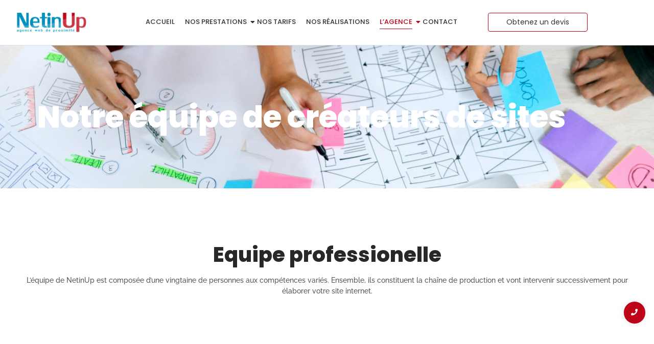

--- FILE ---
content_type: text/html; charset=UTF-8
request_url: https://netinup-cotedor.fr/notre-equipe/
body_size: 27725
content:
<!DOCTYPE html>
<html lang="fr-FR" prefix="og: https://ogp.me/ns#">
<head>
	<meta charset="UTF-8">
		
<!-- Optimisation des moteurs de recherche par Rank Math - https://rankmath.com/ -->
<title>Notre équipe - NetinUp Côte d&#039;or</title>
<meta name="description" content="L’équipe de NetinUp est composée d&#039;une vingtaine de personnes aux compétences variés. Ensemble, ils constituent la chaîne de production et vont intervenir"/>
<meta name="robots" content="follow, index, max-snippet:-1, max-video-preview:-1, max-image-preview:large"/>
<link rel="canonical" href="https://netinup-cotedor.fr/notre-equipe/" />
<meta property="og:locale" content="fr_FR" />
<meta property="og:type" content="article" />
<meta property="og:title" content="Notre équipe - NetinUp Côte d&#039;or" />
<meta property="og:description" content="L’équipe de NetinUp est composée d&#039;une vingtaine de personnes aux compétences variés. Ensemble, ils constituent la chaîne de production et vont intervenir" />
<meta property="og:url" content="https://netinup-cotedor.fr/notre-equipe/" />
<meta property="og:site_name" content="NetinUp Côte d&#039;Or" />
<meta property="og:updated_time" content="2024-03-07T14:07:44+01:00" />
<meta property="og:image" content="https://netinup-cotedor.fr/wp-content/uploads/2023/09/Team-2.jpg" />
<meta property="og:image:secure_url" content="https://netinup-cotedor.fr/wp-content/uploads/2023/09/Team-2.jpg" />
<meta property="og:image:width" content="731" />
<meta property="og:image:height" content="900" />
<meta property="og:image:alt" content="Notre équipe" />
<meta property="og:image:type" content="image/jpeg" />
<meta property="article:published_time" content="2023-09-06T14:07:07+02:00" />
<meta property="article:modified_time" content="2024-03-07T14:07:44+01:00" />
<meta name="twitter:card" content="summary_large_image" />
<meta name="twitter:title" content="Notre équipe - NetinUp Côte d&#039;or" />
<meta name="twitter:description" content="L’équipe de NetinUp est composée d&#039;une vingtaine de personnes aux compétences variés. Ensemble, ils constituent la chaîne de production et vont intervenir" />
<meta name="twitter:image" content="https://netinup-cotedor.fr/wp-content/uploads/2023/09/Team-2.jpg" />
<meta name="twitter:label1" content="Temps de lecture" />
<meta name="twitter:data1" content="2 minutes" />
<script type="application/ld+json" class="rank-math-schema">{"@context":"https://schema.org","@graph":[{"@type":"Place","@id":"https://netinup-cotedor.fr/#place","geo":{"@type":"GeoCoordinates","latitude":"47.29324668677688","longitude":" 5.0321930368217025"},"hasMap":"https://www.google.com/maps/search/?api=1&amp;query=47.29324668677688, 5.0321930368217025"},{"@type":["LocalBusiness","Organization"],"@id":"https://netinup-cotedor.fr/#organization","name":"NetinUp C\u00f4te d'Or","url":"https://netinup-cotedor.fr","logo":{"@type":"ImageObject","@id":"https://netinup-cotedor.fr/#logo","url":"https://netinup-cotedor.fr/wp-content/uploads/2023/09/logo-netinup-MD.png","contentUrl":"https://netinup-cotedor.fr/wp-content/uploads/2023/09/logo-netinup-MD.png","caption":"NetinUp C\u00f4te d'Or","inLanguage":"fr-FR","width":"289","height":"96"},"priceRange":"$$$","openingHours":["Monday,Tuesday,Wednesday,Thursday,Friday,Saturday,Sunday 09:00-17:00"],"description":"concepteur de site web situ\u00e9 \u00e0 Longvic pr\u00e8s de Dijon.","legalName":"NetinUp C\u00f4te d'Or","foundingDate":"2014","numberOfEmployees":{"@type":"QuantitativeValue","value":"23"},"location":{"@id":"https://netinup-cotedor.fr/#place"},"image":{"@id":"https://netinup-cotedor.fr/#logo"},"telephone":"+33365906210"},{"@type":"WebSite","@id":"https://netinup-cotedor.fr/#website","url":"https://netinup-cotedor.fr","name":"NetinUp C\u00f4te d'Or","publisher":{"@id":"https://netinup-cotedor.fr/#organization"},"inLanguage":"fr-FR"},{"@type":"ImageObject","@id":"https://netinup-cotedor.fr/wp-content/uploads/2023/09/Team-2.jpg","url":"https://netinup-cotedor.fr/wp-content/uploads/2023/09/Team-2.jpg","width":"200","height":"200","inLanguage":"fr-FR"},{"@type":"WebPage","@id":"https://netinup-cotedor.fr/notre-equipe/#webpage","url":"https://netinup-cotedor.fr/notre-equipe/","name":"Notre \u00e9quipe - NetinUp C\u00f4te d&#039;or","datePublished":"2023-09-06T14:07:07+02:00","dateModified":"2024-03-07T14:07:44+01:00","isPartOf":{"@id":"https://netinup-cotedor.fr/#website"},"primaryImageOfPage":{"@id":"https://netinup-cotedor.fr/wp-content/uploads/2023/09/Team-2.jpg"},"inLanguage":"fr-FR"},{"@type":"Person","@id":"https://netinup-cotedor.fr/author/kini_admin-netinup-cotedor/","name":"kini_admin-netinup-cotedor","url":"https://netinup-cotedor.fr/author/kini_admin-netinup-cotedor/","image":{"@type":"ImageObject","@id":"https://secure.gravatar.com/avatar/a23c23ccdce9d33db06c8dad412b8d6dc96c94027c4a5dfa7d383c41f4005b7c?s=96&amp;d=mm&amp;r=g","url":"https://secure.gravatar.com/avatar/a23c23ccdce9d33db06c8dad412b8d6dc96c94027c4a5dfa7d383c41f4005b7c?s=96&amp;d=mm&amp;r=g","caption":"kini_admin-netinup-cotedor","inLanguage":"fr-FR"},"sameAs":["https://netinup-cotedor.fr"],"worksFor":{"@id":"https://netinup-cotedor.fr/#organization"}},{"@type":"Article","headline":"Notre \u00e9quipe - NetinUp C\u00f4te d&#039;or","datePublished":"2023-09-06T14:07:07+02:00","dateModified":"2024-03-07T14:07:44+01:00","author":{"@id":"https://netinup-cotedor.fr/author/kini_admin-netinup-cotedor/","name":"kini_admin-netinup-cotedor"},"publisher":{"@id":"https://netinup-cotedor.fr/#organization"},"description":"L\u2019\u00e9quipe de NetinUp est compos\u00e9e d&#039;une vingtaine de personnes aux comp\u00e9tences vari\u00e9s. Ensemble, ils constituent\u00a0la cha\u00eene\u00a0de production et vont intervenir","name":"Notre \u00e9quipe - NetinUp C\u00f4te d&#039;or","@id":"https://netinup-cotedor.fr/notre-equipe/#richSnippet","isPartOf":{"@id":"https://netinup-cotedor.fr/notre-equipe/#webpage"},"image":{"@id":"https://netinup-cotedor.fr/wp-content/uploads/2023/09/Team-2.jpg"},"inLanguage":"fr-FR","mainEntityOfPage":{"@id":"https://netinup-cotedor.fr/notre-equipe/#webpage"}}]}</script>
<!-- /Extension Rank Math WordPress SEO -->

<link rel='dns-prefetch' href='//www.googletagmanager.com' />
<link rel="alternate" type="application/rss+xml" title="NetinUp Côte d&#039;or &raquo; Flux" href="https://netinup-cotedor.fr/feed/" />
<link rel="alternate" type="application/rss+xml" title="NetinUp Côte d&#039;or &raquo; Flux des commentaires" href="https://netinup-cotedor.fr/comments/feed/" />
<link rel="alternate" title="oEmbed (JSON)" type="application/json+oembed" href="https://netinup-cotedor.fr/wp-json/oembed/1.0/embed?url=https%3A%2F%2Fnetinup-cotedor.fr%2Fnotre-equipe%2F" />
<link rel="alternate" title="oEmbed (XML)" type="text/xml+oembed" href="https://netinup-cotedor.fr/wp-json/oembed/1.0/embed?url=https%3A%2F%2Fnetinup-cotedor.fr%2Fnotre-equipe%2F&#038;format=xml" />
<style id='wp-img-auto-sizes-contain-inline-css' type='text/css'>
img:is([sizes=auto i],[sizes^="auto," i]){contain-intrinsic-size:3000px 1500px}
/*# sourceURL=wp-img-auto-sizes-contain-inline-css */
</style>
<style id='wp-emoji-styles-inline-css' type='text/css'>

	img.wp-smiley, img.emoji {
		display: inline !important;
		border: none !important;
		box-shadow: none !important;
		height: 1em !important;
		width: 1em !important;
		margin: 0 0.07em !important;
		vertical-align: -0.1em !important;
		background: none !important;
		padding: 0 !important;
	}
/*# sourceURL=wp-emoji-styles-inline-css */
</style>
<style id='classic-theme-styles-inline-css' type='text/css'>
/*! This file is auto-generated */
.wp-block-button__link{color:#fff;background-color:#32373c;border-radius:9999px;box-shadow:none;text-decoration:none;padding:calc(.667em + 2px) calc(1.333em + 2px);font-size:1.125em}.wp-block-file__button{background:#32373c;color:#fff;text-decoration:none}
/*# sourceURL=/wp-includes/css/classic-themes.min.css */
</style>
<style id='global-styles-inline-css' type='text/css'>
:root{--wp--preset--aspect-ratio--square: 1;--wp--preset--aspect-ratio--4-3: 4/3;--wp--preset--aspect-ratio--3-4: 3/4;--wp--preset--aspect-ratio--3-2: 3/2;--wp--preset--aspect-ratio--2-3: 2/3;--wp--preset--aspect-ratio--16-9: 16/9;--wp--preset--aspect-ratio--9-16: 9/16;--wp--preset--color--black: #000000;--wp--preset--color--cyan-bluish-gray: #abb8c3;--wp--preset--color--white: #ffffff;--wp--preset--color--pale-pink: #f78da7;--wp--preset--color--vivid-red: #cf2e2e;--wp--preset--color--luminous-vivid-orange: #ff6900;--wp--preset--color--luminous-vivid-amber: #fcb900;--wp--preset--color--light-green-cyan: #7bdcb5;--wp--preset--color--vivid-green-cyan: #00d084;--wp--preset--color--pale-cyan-blue: #8ed1fc;--wp--preset--color--vivid-cyan-blue: #0693e3;--wp--preset--color--vivid-purple: #9b51e0;--wp--preset--gradient--vivid-cyan-blue-to-vivid-purple: linear-gradient(135deg,rgb(6,147,227) 0%,rgb(155,81,224) 100%);--wp--preset--gradient--light-green-cyan-to-vivid-green-cyan: linear-gradient(135deg,rgb(122,220,180) 0%,rgb(0,208,130) 100%);--wp--preset--gradient--luminous-vivid-amber-to-luminous-vivid-orange: linear-gradient(135deg,rgb(252,185,0) 0%,rgb(255,105,0) 100%);--wp--preset--gradient--luminous-vivid-orange-to-vivid-red: linear-gradient(135deg,rgb(255,105,0) 0%,rgb(207,46,46) 100%);--wp--preset--gradient--very-light-gray-to-cyan-bluish-gray: linear-gradient(135deg,rgb(238,238,238) 0%,rgb(169,184,195) 100%);--wp--preset--gradient--cool-to-warm-spectrum: linear-gradient(135deg,rgb(74,234,220) 0%,rgb(151,120,209) 20%,rgb(207,42,186) 40%,rgb(238,44,130) 60%,rgb(251,105,98) 80%,rgb(254,248,76) 100%);--wp--preset--gradient--blush-light-purple: linear-gradient(135deg,rgb(255,206,236) 0%,rgb(152,150,240) 100%);--wp--preset--gradient--blush-bordeaux: linear-gradient(135deg,rgb(254,205,165) 0%,rgb(254,45,45) 50%,rgb(107,0,62) 100%);--wp--preset--gradient--luminous-dusk: linear-gradient(135deg,rgb(255,203,112) 0%,rgb(199,81,192) 50%,rgb(65,88,208) 100%);--wp--preset--gradient--pale-ocean: linear-gradient(135deg,rgb(255,245,203) 0%,rgb(182,227,212) 50%,rgb(51,167,181) 100%);--wp--preset--gradient--electric-grass: linear-gradient(135deg,rgb(202,248,128) 0%,rgb(113,206,126) 100%);--wp--preset--gradient--midnight: linear-gradient(135deg,rgb(2,3,129) 0%,rgb(40,116,252) 100%);--wp--preset--font-size--small: 13px;--wp--preset--font-size--medium: 20px;--wp--preset--font-size--large: 36px;--wp--preset--font-size--x-large: 42px;--wp--preset--spacing--20: 0.44rem;--wp--preset--spacing--30: 0.67rem;--wp--preset--spacing--40: 1rem;--wp--preset--spacing--50: 1.5rem;--wp--preset--spacing--60: 2.25rem;--wp--preset--spacing--70: 3.38rem;--wp--preset--spacing--80: 5.06rem;--wp--preset--shadow--natural: 6px 6px 9px rgba(0, 0, 0, 0.2);--wp--preset--shadow--deep: 12px 12px 50px rgba(0, 0, 0, 0.4);--wp--preset--shadow--sharp: 6px 6px 0px rgba(0, 0, 0, 0.2);--wp--preset--shadow--outlined: 6px 6px 0px -3px rgb(255, 255, 255), 6px 6px rgb(0, 0, 0);--wp--preset--shadow--crisp: 6px 6px 0px rgb(0, 0, 0);}:where(.is-layout-flex){gap: 0.5em;}:where(.is-layout-grid){gap: 0.5em;}body .is-layout-flex{display: flex;}.is-layout-flex{flex-wrap: wrap;align-items: center;}.is-layout-flex > :is(*, div){margin: 0;}body .is-layout-grid{display: grid;}.is-layout-grid > :is(*, div){margin: 0;}:where(.wp-block-columns.is-layout-flex){gap: 2em;}:where(.wp-block-columns.is-layout-grid){gap: 2em;}:where(.wp-block-post-template.is-layout-flex){gap: 1.25em;}:where(.wp-block-post-template.is-layout-grid){gap: 1.25em;}.has-black-color{color: var(--wp--preset--color--black) !important;}.has-cyan-bluish-gray-color{color: var(--wp--preset--color--cyan-bluish-gray) !important;}.has-white-color{color: var(--wp--preset--color--white) !important;}.has-pale-pink-color{color: var(--wp--preset--color--pale-pink) !important;}.has-vivid-red-color{color: var(--wp--preset--color--vivid-red) !important;}.has-luminous-vivid-orange-color{color: var(--wp--preset--color--luminous-vivid-orange) !important;}.has-luminous-vivid-amber-color{color: var(--wp--preset--color--luminous-vivid-amber) !important;}.has-light-green-cyan-color{color: var(--wp--preset--color--light-green-cyan) !important;}.has-vivid-green-cyan-color{color: var(--wp--preset--color--vivid-green-cyan) !important;}.has-pale-cyan-blue-color{color: var(--wp--preset--color--pale-cyan-blue) !important;}.has-vivid-cyan-blue-color{color: var(--wp--preset--color--vivid-cyan-blue) !important;}.has-vivid-purple-color{color: var(--wp--preset--color--vivid-purple) !important;}.has-black-background-color{background-color: var(--wp--preset--color--black) !important;}.has-cyan-bluish-gray-background-color{background-color: var(--wp--preset--color--cyan-bluish-gray) !important;}.has-white-background-color{background-color: var(--wp--preset--color--white) !important;}.has-pale-pink-background-color{background-color: var(--wp--preset--color--pale-pink) !important;}.has-vivid-red-background-color{background-color: var(--wp--preset--color--vivid-red) !important;}.has-luminous-vivid-orange-background-color{background-color: var(--wp--preset--color--luminous-vivid-orange) !important;}.has-luminous-vivid-amber-background-color{background-color: var(--wp--preset--color--luminous-vivid-amber) !important;}.has-light-green-cyan-background-color{background-color: var(--wp--preset--color--light-green-cyan) !important;}.has-vivid-green-cyan-background-color{background-color: var(--wp--preset--color--vivid-green-cyan) !important;}.has-pale-cyan-blue-background-color{background-color: var(--wp--preset--color--pale-cyan-blue) !important;}.has-vivid-cyan-blue-background-color{background-color: var(--wp--preset--color--vivid-cyan-blue) !important;}.has-vivid-purple-background-color{background-color: var(--wp--preset--color--vivid-purple) !important;}.has-black-border-color{border-color: var(--wp--preset--color--black) !important;}.has-cyan-bluish-gray-border-color{border-color: var(--wp--preset--color--cyan-bluish-gray) !important;}.has-white-border-color{border-color: var(--wp--preset--color--white) !important;}.has-pale-pink-border-color{border-color: var(--wp--preset--color--pale-pink) !important;}.has-vivid-red-border-color{border-color: var(--wp--preset--color--vivid-red) !important;}.has-luminous-vivid-orange-border-color{border-color: var(--wp--preset--color--luminous-vivid-orange) !important;}.has-luminous-vivid-amber-border-color{border-color: var(--wp--preset--color--luminous-vivid-amber) !important;}.has-light-green-cyan-border-color{border-color: var(--wp--preset--color--light-green-cyan) !important;}.has-vivid-green-cyan-border-color{border-color: var(--wp--preset--color--vivid-green-cyan) !important;}.has-pale-cyan-blue-border-color{border-color: var(--wp--preset--color--pale-cyan-blue) !important;}.has-vivid-cyan-blue-border-color{border-color: var(--wp--preset--color--vivid-cyan-blue) !important;}.has-vivid-purple-border-color{border-color: var(--wp--preset--color--vivid-purple) !important;}.has-vivid-cyan-blue-to-vivid-purple-gradient-background{background: var(--wp--preset--gradient--vivid-cyan-blue-to-vivid-purple) !important;}.has-light-green-cyan-to-vivid-green-cyan-gradient-background{background: var(--wp--preset--gradient--light-green-cyan-to-vivid-green-cyan) !important;}.has-luminous-vivid-amber-to-luminous-vivid-orange-gradient-background{background: var(--wp--preset--gradient--luminous-vivid-amber-to-luminous-vivid-orange) !important;}.has-luminous-vivid-orange-to-vivid-red-gradient-background{background: var(--wp--preset--gradient--luminous-vivid-orange-to-vivid-red) !important;}.has-very-light-gray-to-cyan-bluish-gray-gradient-background{background: var(--wp--preset--gradient--very-light-gray-to-cyan-bluish-gray) !important;}.has-cool-to-warm-spectrum-gradient-background{background: var(--wp--preset--gradient--cool-to-warm-spectrum) !important;}.has-blush-light-purple-gradient-background{background: var(--wp--preset--gradient--blush-light-purple) !important;}.has-blush-bordeaux-gradient-background{background: var(--wp--preset--gradient--blush-bordeaux) !important;}.has-luminous-dusk-gradient-background{background: var(--wp--preset--gradient--luminous-dusk) !important;}.has-pale-ocean-gradient-background{background: var(--wp--preset--gradient--pale-ocean) !important;}.has-electric-grass-gradient-background{background: var(--wp--preset--gradient--electric-grass) !important;}.has-midnight-gradient-background{background: var(--wp--preset--gradient--midnight) !important;}.has-small-font-size{font-size: var(--wp--preset--font-size--small) !important;}.has-medium-font-size{font-size: var(--wp--preset--font-size--medium) !important;}.has-large-font-size{font-size: var(--wp--preset--font-size--large) !important;}.has-x-large-font-size{font-size: var(--wp--preset--font-size--x-large) !important;}
:where(.wp-block-post-template.is-layout-flex){gap: 1.25em;}:where(.wp-block-post-template.is-layout-grid){gap: 1.25em;}
:where(.wp-block-term-template.is-layout-flex){gap: 1.25em;}:where(.wp-block-term-template.is-layout-grid){gap: 1.25em;}
:where(.wp-block-columns.is-layout-flex){gap: 2em;}:where(.wp-block-columns.is-layout-grid){gap: 2em;}
:root :where(.wp-block-pullquote){font-size: 1.5em;line-height: 1.6;}
/*# sourceURL=global-styles-inline-css */
</style>
<link rel='stylesheet' id='elementor-frontend-css' href='https://netinup-cotedor.fr/wp-content/uploads/elementor/css/custom-frontend.min.css?ver=1768388285' type='text/css' media='all' />
<link rel='stylesheet' id='elementor-post-15-css' href='https://netinup-cotedor.fr/wp-content/uploads/elementor/css/post-15.css?ver=1768400606' type='text/css' media='all' />
<link rel='stylesheet' id='elementor-post-357-css' href='https://netinup-cotedor.fr/wp-content/uploads/elementor/css/post-357.css?ver=1768388285' type='text/css' media='all' />
<link rel='stylesheet' id='widget-heading-css' href='https://netinup-cotedor.fr/wp-content/plugins/elementor/assets/css/widget-heading.min.css?ver=3.34.0' type='text/css' media='all' />
<link rel='stylesheet' id='widget-icon-list-css' href='https://netinup-cotedor.fr/wp-content/uploads/elementor/css/custom-widget-icon-list.min.css?ver=1768388285' type='text/css' media='all' />
<link rel='stylesheet' id='elementor-post-360-css' href='https://netinup-cotedor.fr/wp-content/uploads/elementor/css/post-360.css?ver=1768388285' type='text/css' media='all' />
<link rel='stylesheet' id='elementor-post-390-css' href='https://netinup-cotedor.fr/wp-content/uploads/elementor/css/post-390.css?ver=1768390428' type='text/css' media='all' />
<link rel='stylesheet' id='royal-elementor-kit-style-css' href='https://netinup-cotedor.fr/wp-content/themes/royal-elementor-kit/style.css?ver=1.0' type='text/css' media='all' />
<link rel='stylesheet' id='elementor-post-6-css' href='https://netinup-cotedor.fr/wp-content/uploads/elementor/css/post-6.css?ver=1768388285' type='text/css' media='all' />
<link rel='stylesheet' id='e-animation-slideInUp-css' href='https://netinup-cotedor.fr/wp-content/plugins/elementor/assets/lib/animations/styles/slideInUp.min.css?ver=3.34.0' type='text/css' media='all' />
<link rel='stylesheet' id='e-animation-slideInLeft-css' href='https://netinup-cotedor.fr/wp-content/plugins/elementor/assets/lib/animations/styles/slideInLeft.min.css?ver=3.34.0' type='text/css' media='all' />
<link rel='stylesheet' id='widget-image-css' href='https://netinup-cotedor.fr/wp-content/plugins/elementor/assets/css/widget-image.min.css?ver=3.34.0' type='text/css' media='all' />
<link rel='stylesheet' id='e-animation-slideInRight-css' href='https://netinup-cotedor.fr/wp-content/plugins/elementor/assets/lib/animations/styles/slideInRight.min.css?ver=3.34.0' type='text/css' media='all' />
<link rel='stylesheet' id='wpr-animations-css-css' href='https://netinup-cotedor.fr/wp-content/plugins/royal-elementor-addons/assets/css/lib/animations/wpr-animations.min.css?ver=1.7.1045' type='text/css' media='all' />
<link rel='stylesheet' id='wpr-link-animations-css-css' href='https://netinup-cotedor.fr/wp-content/plugins/royal-elementor-addons/assets/css/lib/animations/wpr-link-animations.min.css?ver=1.7.1045' type='text/css' media='all' />
<link rel='stylesheet' id='wpr-button-animations-css-css' href='https://netinup-cotedor.fr/wp-content/plugins/royal-elementor-addons/assets/css/lib/animations/button-animations.min.css?ver=1.7.1045' type='text/css' media='all' />
<link rel='stylesheet' id='wpr-text-animations-css-css' href='https://netinup-cotedor.fr/wp-content/plugins/royal-elementor-addons/assets/css/lib/animations/text-animations.min.css?ver=1.7.1045' type='text/css' media='all' />
<link rel='stylesheet' id='wpr-addons-css-css' href='https://netinup-cotedor.fr/wp-content/plugins/royal-elementor-addons/assets/css/frontend.min.css?ver=1.7.1045' type='text/css' media='all' />
<link rel='stylesheet' id='font-awesome-5-all-css' href='https://netinup-cotedor.fr/wp-content/plugins/elementor/assets/lib/font-awesome/css/all.min.css?ver=1.7.1045' type='text/css' media='all' />
<link rel='stylesheet' id='elementor-gf-local-poppins-css' href='https://netinup-cotedor.fr/wp-content/uploads/elementor/google-fonts/css/poppins.css?ver=1746448811' type='text/css' media='all' />
<link rel='stylesheet' id='elementor-gf-local-raleway-css' href='https://netinup-cotedor.fr/wp-content/uploads/elementor/google-fonts/css/raleway.css?ver=1746448815' type='text/css' media='all' />
<link rel='stylesheet' id='elementor-gf-local-roboto-css' href='https://netinup-cotedor.fr/wp-content/uploads/elementor/google-fonts/css/roboto.css?ver=1746448823' type='text/css' media='all' />
<link rel='stylesheet' id='elementor-gf-local-robotoslab-css' href='https://netinup-cotedor.fr/wp-content/uploads/elementor/google-fonts/css/robotoslab.css?ver=1746448825' type='text/css' media='all' />
<script type="text/javascript" data-cfasync="false" src="https://netinup-cotedor.fr/wp-includes/js/jquery/jquery.min.js?ver=3.7.1" id="jquery-core-js"></script>
<script type="text/javascript" data-cfasync="false" src="https://netinup-cotedor.fr/wp-includes/js/jquery/jquery-migrate.min.js?ver=3.4.1" id="jquery-migrate-js"></script>
<link rel="https://api.w.org/" href="https://netinup-cotedor.fr/wp-json/" /><link rel="alternate" title="JSON" type="application/json" href="https://netinup-cotedor.fr/wp-json/wp/v2/pages/15" /><link rel="EditURI" type="application/rsd+xml" title="RSD" href="https://netinup-cotedor.fr/xmlrpc.php?rsd" />
<meta name="generator" content="WordPress 6.9" />
<link rel='shortlink' href='https://netinup-cotedor.fr/?p=15' />
<meta name="generator" content="Site Kit by Google 1.168.0" /><meta name="generator" content="Elementor 3.34.0; features: e_font_icon_svg, additional_custom_breakpoints; settings: css_print_method-external, google_font-enabled, font_display-swap">
			<style>
				.e-con.e-parent:nth-of-type(n+4):not(.e-lazyloaded):not(.e-no-lazyload),
				.e-con.e-parent:nth-of-type(n+4):not(.e-lazyloaded):not(.e-no-lazyload) * {
					background-image: none !important;
				}
				@media screen and (max-height: 1024px) {
					.e-con.e-parent:nth-of-type(n+3):not(.e-lazyloaded):not(.e-no-lazyload),
					.e-con.e-parent:nth-of-type(n+3):not(.e-lazyloaded):not(.e-no-lazyload) * {
						background-image: none !important;
					}
				}
				@media screen and (max-height: 640px) {
					.e-con.e-parent:nth-of-type(n+2):not(.e-lazyloaded):not(.e-no-lazyload),
					.e-con.e-parent:nth-of-type(n+2):not(.e-lazyloaded):not(.e-no-lazyload) * {
						background-image: none !important;
					}
				}
			</style>
			
<!-- Extrait Google Tag Manager ajouté par Site Kit -->
<script type="text/javascript">
/* <![CDATA[ */

			( function( w, d, s, l, i ) {
				w[l] = w[l] || [];
				w[l].push( {'gtm.start': new Date().getTime(), event: 'gtm.js'} );
				var f = d.getElementsByTagName( s )[0],
					j = d.createElement( s ), dl = l != 'dataLayer' ? '&l=' + l : '';
				j.async = true;
				j.src = 'https://www.googletagmanager.com/gtm.js?id=' + i + dl;
				f.parentNode.insertBefore( j, f );
			} )( window, document, 'script', 'dataLayer', 'GTM-WRVF4KTH' );
			
/* ]]> */
</script>

<!-- End Google Tag Manager snippet added by Site Kit -->
<link rel="icon" href="https://netinup-cotedor.fr/wp-content/uploads/2024/08/cropped-logo-netinup-agence-web-de-proximite-32x32.png" sizes="32x32" />
<link rel="icon" href="https://netinup-cotedor.fr/wp-content/uploads/2024/08/cropped-logo-netinup-agence-web-de-proximite-192x192.png" sizes="192x192" />
<link rel="apple-touch-icon" href="https://netinup-cotedor.fr/wp-content/uploads/2024/08/cropped-logo-netinup-agence-web-de-proximite-180x180.png" />
<meta name="msapplication-TileImage" content="https://netinup-cotedor.fr/wp-content/uploads/2024/08/cropped-logo-netinup-agence-web-de-proximite-270x270.png" />
<style id="wpr_lightbox_styles">
				.lg-backdrop {
					background-color: rgba(0,0,0,0.6) !important;
				}
				.lg-toolbar,
				.lg-dropdown {
					background-color: rgba(0,0,0,0.8) !important;
				}
				.lg-dropdown:after {
					border-bottom-color: rgba(0,0,0,0.8) !important;
				}
				.lg-sub-html {
					background-color: rgba(0,0,0,0.8) !important;
				}
				.lg-thumb-outer,
				.lg-progress-bar {
					background-color: #444444 !important;
				}
				.lg-progress {
					background-color: #a90707 !important;
				}
				.lg-icon {
					color: #efefef !important;
					font-size: 20px !important;
				}
				.lg-icon.lg-toogle-thumb {
					font-size: 24px !important;
				}
				.lg-icon:hover,
				.lg-dropdown-text:hover {
					color: #ffffff !important;
				}
				.lg-sub-html,
				.lg-dropdown-text {
					color: #efefef !important;
					font-size: 14px !important;
				}
				#lg-counter {
					color: #efefef !important;
					font-size: 14px !important;
				}
				.lg-prev,
				.lg-next {
					font-size: 35px !important;
				}

				/* Defaults */
				.lg-icon {
				background-color: transparent !important;
				}

				#lg-counter {
				opacity: 0.9;
				}

				.lg-thumb-outer {
				padding: 0 10px;
				}

				.lg-thumb-item {
				border-radius: 0 !important;
				border: none !important;
				opacity: 0.5;
				}

				.lg-thumb-item.active {
					opacity: 1;
				}
	         </style>	<meta name="viewport" content="width=device-width, initial-scale=1.0, viewport-fit=cover" /></head>
<body class="wp-singular page-template page-template-elementor_canvas page page-id-15 wp-embed-responsive wp-theme-royal-elementor-kit elementor-default elementor-template-canvas elementor-kit-6 elementor-page elementor-page-15">
			<!-- Extrait Google Tag Manager (noscript) ajouté par Site Kit -->
		<noscript>
			<iframe src="https://www.googletagmanager.com/ns.html?id=GTM-WRVF4KTH" height="0" width="0" style="display:none;visibility:hidden"></iframe>
		</noscript>
		<!-- End Google Tag Manager (noscript) snippet added by Site Kit -->
		<style>.elementor-357 .elementor-element.elementor-element-6236b93{border-style:solid;border-width:0px 0px 1px 0px;border-color:#D8E4F0;padding:10px 0px 10px 0px;z-index:5;}.elementor-bc-flex-widget .elementor-357 .elementor-element.elementor-element-3a15b8c.elementor-column .elementor-widget-wrap{align-items:center;}.elementor-357 .elementor-element.elementor-element-3a15b8c.elementor-column.elementor-element[data-element_type="column"] > .elementor-widget-wrap.elementor-element-populated{align-content:center;align-items:center;}.elementor-357 .elementor-element.elementor-element-00d71ab > .elementor-widget-container{margin:0px 0px -6px 0px;}.elementor-357 .elementor-element.elementor-element-00d71ab{text-align:left;}.elementor-357 .elementor-element.elementor-element-00d71ab .wpr-logo{padding:0px 0px 0px 0px;border-style:none;border-radius:0px 0px 0px 0px;}.elementor-357 .elementor-element.elementor-element-00d71ab .wpr-logo-image{max-width:140px;}.elementor-357 .elementor-element.elementor-element-00d71ab.wpr-logo-position-left .wpr-logo-image{margin-right:0px;}.elementor-357 .elementor-element.elementor-element-00d71ab.wpr-logo-position-right .wpr-logo-image{margin-left:0px;}.elementor-357 .elementor-element.elementor-element-00d71ab.wpr-logo-position-center .wpr-logo-image{margin-bottom:0px;}.elementor-357 .elementor-element.elementor-element-00d71ab .wpr-logo-image img{-webkit-transition-duration:0.7s;transition-duration:0.7s;}.elementor-357 .elementor-element.elementor-element-00d71ab .wpr-logo-title{color:#605BE5;margin:0 0 0px;}.elementor-357 .elementor-element.elementor-element-00d71ab .wpr-logo-description{color:#888888;}.elementor-bc-flex-widget .elementor-357 .elementor-element.elementor-element-fa689f8.elementor-column .elementor-widget-wrap{align-items:center;}.elementor-357 .elementor-element.elementor-element-fa689f8.elementor-column.elementor-element[data-element_type="column"] > .elementor-widget-wrap.elementor-element-populated{align-content:center;align-items:center;}.elementor-357 .elementor-element.elementor-element-f67e281 .wpr-menu-item.wpr-pointer-item{transition-duration:0.2s;}.elementor-357 .elementor-element.elementor-element-f67e281 .wpr-menu-item.wpr-pointer-item:before{transition-duration:0.2s;}.elementor-357 .elementor-element.elementor-element-f67e281 .wpr-menu-item.wpr-pointer-item:after{transition-duration:0.2s;}.elementor-357 .elementor-element.elementor-element-f67e281 .wpr-mobile-toggle-wrap{text-align:center;}.elementor-357 .elementor-element.elementor-element-f67e281 .wpr-nav-menu .wpr-menu-item,
					 .elementor-357 .elementor-element.elementor-element-f67e281 .wpr-nav-menu > .menu-item-has-children > .wpr-sub-icon{color:#333333;}.elementor-357 .elementor-element.elementor-element-f67e281 .wpr-nav-menu .wpr-menu-item:hover,
					 .elementor-357 .elementor-element.elementor-element-f67e281 .wpr-nav-menu > .menu-item-has-children:hover > .wpr-sub-icon,
					 .elementor-357 .elementor-element.elementor-element-f67e281 .wpr-nav-menu .wpr-menu-item.wpr-active-menu-item,
					 .elementor-357 .elementor-element.elementor-element-f67e281 .wpr-nav-menu > .menu-item-has-children.current_page_item > .wpr-sub-icon{color:var( --e-global-color-4a50e0a );}.elementor-357 .elementor-element.elementor-element-f67e281.wpr-pointer-line-fx .wpr-menu-item:before,
					 .elementor-357 .elementor-element.elementor-element-f67e281.wpr-pointer-line-fx .wpr-menu-item:after{background-color:var( --e-global-color-4a50e0a );}.elementor-357 .elementor-element.elementor-element-f67e281.wpr-pointer-border-fx .wpr-menu-item:before{border-color:var( --e-global-color-4a50e0a );border-width:1px;}.elementor-357 .elementor-element.elementor-element-f67e281.wpr-pointer-background-fx .wpr-menu-item:before{background-color:var( --e-global-color-4a50e0a );}.elementor-357 .elementor-element.elementor-element-f67e281 .menu-item-has-children .wpr-sub-icon{font-size:14px;}.elementor-357 .elementor-element.elementor-element-f67e281.wpr-pointer-background:not(.wpr-sub-icon-none) .wpr-nav-menu-horizontal .menu-item-has-children .wpr-pointer-item{padding-right:calc(14px + 7px);}.elementor-357 .elementor-element.elementor-element-f67e281.wpr-pointer-border:not(.wpr-sub-icon-none) .wpr-nav-menu-horizontal .menu-item-has-children .wpr-pointer-item{padding-right:calc(14px + 7px);}.elementor-357 .elementor-element.elementor-element-f67e281 .wpr-nav-menu .wpr-menu-item,.elementor-357 .elementor-element.elementor-element-f67e281 .wpr-mobile-nav-menu a,.elementor-357 .elementor-element.elementor-element-f67e281 .wpr-mobile-toggle-text{font-family:"Poppins", Sans-serif;font-size:14px;font-weight:500;text-transform:uppercase;}.elementor-357 .elementor-element.elementor-element-f67e281.wpr-pointer-underline .wpr-menu-item:after,
					 .elementor-357 .elementor-element.elementor-element-f67e281.wpr-pointer-overline .wpr-menu-item:before,
					 .elementor-357 .elementor-element.elementor-element-f67e281.wpr-pointer-double-line .wpr-menu-item:before,
					 .elementor-357 .elementor-element.elementor-element-f67e281.wpr-pointer-double-line .wpr-menu-item:after{height:1px;}.elementor-357 .elementor-element.elementor-element-f67e281.wpr-pointer-underline>nav>ul>li>.wpr-menu-item:after,
					 .elementor-357 .elementor-element.elementor-element-f67e281.wpr-pointer-overline>nav>ul>li>.wpr-menu-item:before,
					 .elementor-357 .elementor-element.elementor-element-f67e281.wpr-pointer-double-line>nav>ul>li>.wpr-menu-item:before,
					 .elementor-357 .elementor-element.elementor-element-f67e281.wpr-pointer-double-line>nav>ul>li>.wpr-menu-item:after{height:1px;}.elementor-357 .elementor-element.elementor-element-f67e281.wpr-pointer-border-fx>nav>ul>li>.wpr-menu-item:before{border-width:1px;}.elementor-357 .elementor-element.elementor-element-f67e281.wpr-pointer-underline>.elementor-widget-container>nav>ul>li>.wpr-menu-item:after,
					 .elementor-357 .elementor-element.elementor-element-f67e281.wpr-pointer-overline>.elementor-widget-container>nav>ul>li>.wpr-menu-item:before,
					 .elementor-357 .elementor-element.elementor-element-f67e281.wpr-pointer-double-line>.elementor-widget-container>nav>ul>li>.wpr-menu-item:before,
					 .elementor-357 .elementor-element.elementor-element-f67e281.wpr-pointer-double-line>.elementor-widget-container>nav>ul>li>.wpr-menu-item:after{height:1px;}.elementor-357 .elementor-element.elementor-element-f67e281.wpr-pointer-border-fx>.elementor-widget-container>nav>ul>li>.wpr-menu-item:before{border-width:1px;}.elementor-357 .elementor-element.elementor-element-f67e281:not(.wpr-pointer-border-fx) .wpr-menu-item.wpr-pointer-item:before{transform:translateY(-0px);}.elementor-357 .elementor-element.elementor-element-f67e281:not(.wpr-pointer-border-fx) .wpr-menu-item.wpr-pointer-item:after{transform:translateY(0px);}.elementor-357 .elementor-element.elementor-element-f67e281 .wpr-nav-menu .wpr-menu-item{padding-left:7px;padding-right:7px;padding-top:0px;padding-bottom:0px;}.elementor-357 .elementor-element.elementor-element-f67e281.wpr-pointer-background:not(.wpr-sub-icon-none) .wpr-nav-menu-vertical .menu-item-has-children .wpr-sub-icon{text-indent:-7px;}.elementor-357 .elementor-element.elementor-element-f67e281.wpr-pointer-border:not(.wpr-sub-icon-none) .wpr-nav-menu-vertical .menu-item-has-children .wpr-sub-icon{text-indent:-7px;}.elementor-357 .elementor-element.elementor-element-f67e281 .wpr-nav-menu > .menu-item{margin-left:3px;margin-right:3px;}.elementor-357 .elementor-element.elementor-element-f67e281 .wpr-nav-menu-vertical .wpr-nav-menu > li > .wpr-sub-menu{margin-left:3px;}.elementor-357 .elementor-element.elementor-element-f67e281.wpr-main-menu-align-left .wpr-nav-menu-vertical .wpr-nav-menu > li > .wpr-sub-icon{right:3px;}.elementor-357 .elementor-element.elementor-element-f67e281.wpr-main-menu-align-right .wpr-nav-menu-vertical .wpr-nav-menu > li > .wpr-sub-icon{left:3px;}.elementor-357 .elementor-element.elementor-element-f67e281 .wpr-sub-menu .wpr-sub-menu-item,
					 .elementor-357 .elementor-element.elementor-element-f67e281 .wpr-sub-menu > .menu-item-has-children .wpr-sub-icon{color:#FFFFFF;}.elementor-357 .elementor-element.elementor-element-f67e281 .wpr-sub-menu .wpr-sub-menu-item{background-color:#282828;font-family:"Poppins", Sans-serif;font-size:14px;font-weight:500;padding-left:15px;padding-right:15px;padding-top:13px;padding-bottom:13px;}.elementor-357 .elementor-element.elementor-element-f67e281 .wpr-sub-menu .wpr-sub-menu-item:hover,
					 .elementor-357 .elementor-element.elementor-element-f67e281 .wpr-sub-menu > .menu-item-has-children .wpr-sub-menu-item:hover .wpr-sub-icon,
					 .elementor-357 .elementor-element.elementor-element-f67e281 .wpr-sub-menu .wpr-sub-menu-item.wpr-active-menu-item,
					 .elementor-357 .elementor-element.elementor-element-f67e281 .wpr-sub-menu > .menu-item-has-children.current_page_item .wpr-sub-icon{color:#ffffff;}.elementor-357 .elementor-element.elementor-element-f67e281 .wpr-sub-menu .wpr-sub-menu-item:hover,
					 .elementor-357 .elementor-element.elementor-element-f67e281 .wpr-sub-menu .wpr-sub-menu-item.wpr-active-menu-item{background-color:var( --e-global-color-4a50e0a );}.elementor-357 .elementor-element.elementor-element-f67e281 .wpr-sub-menu .wpr-sub-icon{right:15px;}.elementor-357 .elementor-element.elementor-element-f67e281.wpr-main-menu-align-right .wpr-nav-menu-vertical .wpr-sub-menu .wpr-sub-icon{left:15px;}.elementor-357 .elementor-element.elementor-element-f67e281 .wpr-nav-menu-horizontal .wpr-nav-menu > li > .wpr-sub-menu{margin-top:28px;}.elementor-357 .elementor-element.elementor-element-f67e281.wpr-sub-divider-yes .wpr-sub-menu li:not(:last-child){border-bottom-color:#e8e8e8;border-bottom-width:1px;}.elementor-357 .elementor-element.elementor-element-f67e281 .wpr-sub-menu{border-style:none;}.elementor-357 .elementor-element.elementor-element-f67e281 .wpr-mobile-nav-menu a,
					 .elementor-357 .elementor-element.elementor-element-f67e281 .wpr-mobile-nav-menu .menu-item-has-children > a:after{color:#FFFFFF;}.elementor-357 .elementor-element.elementor-element-f67e281 .wpr-mobile-nav-menu li{background-color:#282828;}.elementor-357 .elementor-element.elementor-element-f67e281 .wpr-mobile-nav-menu li a:hover,
					 .elementor-357 .elementor-element.elementor-element-f67e281 .wpr-mobile-nav-menu .menu-item-has-children > a:hover:after,
					 .elementor-357 .elementor-element.elementor-element-f67e281 .wpr-mobile-nav-menu li a.wpr-active-menu-item,
					 .elementor-357 .elementor-element.elementor-element-f67e281 .wpr-mobile-nav-menu .menu-item-has-children.current_page_item > a:hover:after{color:#ffffff;}.elementor-357 .elementor-element.elementor-element-f67e281 .wpr-mobile-nav-menu a:hover,
					 .elementor-357 .elementor-element.elementor-element-f67e281 .wpr-mobile-nav-menu a.wpr-active-menu-item{background-color:#FD8127;}.elementor-357 .elementor-element.elementor-element-f67e281 .wpr-mobile-nav-menu a{padding-left:10px;padding-right:10px;}.elementor-357 .elementor-element.elementor-element-f67e281 .wpr-mobile-nav-menu .menu-item-has-children > a:after{margin-left:10px;margin-right:10px;}.elementor-357 .elementor-element.elementor-element-f67e281 .wpr-mobile-nav-menu .wpr-mobile-menu-item{padding-top:10px;padding-bottom:10px;}.elementor-357 .elementor-element.elementor-element-f67e281.wpr-mobile-divider-yes .wpr-mobile-nav-menu a{border-bottom-color:#3C3C3C;border-bottom-width:1px;}.elementor-357 .elementor-element.elementor-element-f67e281 .wpr-mobile-nav-menu .wpr-mobile-sub-menu-item{font-size:12px;padding-top:14px;padding-bottom:14px;}.elementor-357 .elementor-element.elementor-element-f67e281 .wpr-mobile-nav-menu{margin-top:10px;}.elementor-357 .elementor-element.elementor-element-f67e281 .wpr-mobile-toggle{border-color:#333333;width:40px;border-width:0px;}.elementor-357 .elementor-element.elementor-element-f67e281 .wpr-mobile-toggle-text{color:#333333;}.elementor-357 .elementor-element.elementor-element-f67e281 .wpr-mobile-toggle-line{background-color:#333333;height:2px;margin-bottom:4px;}.elementor-357 .elementor-element.elementor-element-f67e281 .wpr-mobile-toggle:hover{border-color:#FD8127;}.elementor-357 .elementor-element.elementor-element-f67e281 .wpr-mobile-toggle:hover .wpr-mobile-toggle-text{color:#FD8127;}.elementor-357 .elementor-element.elementor-element-f67e281 .wpr-mobile-toggle:hover .wpr-mobile-toggle-line{background-color:#FD8127;}.elementor-bc-flex-widget .elementor-357 .elementor-element.elementor-element-f1cfeff.elementor-column .elementor-widget-wrap{align-items:center;}.elementor-357 .elementor-element.elementor-element-f1cfeff.elementor-column.elementor-element[data-element_type="column"] > .elementor-widget-wrap.elementor-element-populated{align-content:center;align-items:center;}.elementor-357 .elementor-element.elementor-element-21bbf64 .wpr-offcanvas-container{text-align:right;}.elementor-357 .elementor-element.elementor-element-21bbf64 .wpr-offcanvas-trigger{color:#333333;background-color:#FD812700;border-color:var( --e-global-color-4a50e0a );font-family:"Poppins", Sans-serif;font-size:14px;font-weight:400;padding:7px 35px 7px 35px;border-style:solid;border-width:1px 1px 1px 1px;border-radius:4px 4px 4px 4px;}.elementor-357 .elementor-element.elementor-element-21bbf64 .wpr-offcanvas-trigger svg{fill:#333333;width:12px;height:12px;}.elementor-357 .elementor-element.elementor-element-21bbf64 .wpr-offcanvas-trigger:hover{color:#ffffff;background-color:var( --e-global-color-4a50e0a );border-color:var( --e-global-color-4a50e0a );}.elementor-357 .elementor-element.elementor-element-21bbf64 .wpr-offcanvas-header{padding:10px 10px 10px 10px;}.wpr-offcanvas-wrap-21bbf64 .wpr-offcanvas-header{padding:10px 10px 10px 10px;}.elementor-357 .elementor-element.elementor-element-21bbf64 .wpr-close-offcanvas{color:#222222;border-color:#FFF;width:12px;height:12px;border-style:none;border-width:2px 2px 2px 2px;border-radius:2px 2px 2px 2px;}.wpr-offcanvas-wrap-21bbf64 .wpr-close-offcanvas{color:#222222;border-color:#FFF;width:12px;height:12px;border-width:2px 2px 2px 2px;border-radius:2px 2px 2px 2px;}.elementor-357 .elementor-element.elementor-element-21bbf64 .wpr-close-offcanvas i{font-size:12px;}.wpr-offcanvas-wrap-21bbf64 .wpr-close-offcanvas i{font-size:12px;}.elementor-357 .elementor-element.elementor-element-21bbf64 .wpr-close-offcanvas svg{width:12px;height:12px;}.wpr-offcanvas-wrap-21bbf64 .wpr-close-offcanvas svg{width:12px;height:12px;}.wpr-offcanvas-wrap-21bbf64  .wpr-close-offcanvas{border-style:none;}.elementor-357 .elementor-element.elementor-element-21bbf64 .wpr-offcanvas-content{background-color:#FFFFFF;border-color:#000;border-style:none;border-radius:2px 2px 2px 2px;padding:10px 10px 10px 10px;}.wpr-offcanvas-wrap-21bbf64 .wpr-offcanvas-content{background-color:#FFFFFF;border-color:#000;border-style:none;border-radius:2px 2px 2px 2px;padding:10px 10px 10px 10px;}.elementor-357 .elementor-element.elementor-element-21bbf64 .wpr-offcanvas-content, .wpr-offcanvas-wrap-21bbf64 .wpr-offcanvas-content{box-shadow:0px 0px 5px 0px rgba(0,0,0,0.1);}.elementor-357 .elementor-element.elementor-element-21bbf64 .wpr-offcanvas-wrap{background-color:#07070733;}.wpr-offcanvas-wrap-21bbf64{background-color:#07070733;}.elementor-357 .elementor-element.elementor-element-21bbf64 .wpr-offcanvas-content::-webkit-scrollbar-thumb{border-left-color:#E8E8E8;border-left-width:3px;}.elementor-357 .elementor-element.elementor-element-21bbf64 .wpr-offcanvas-content::-webkit-scrollbar{width:calc(3px + 3px);}@media(max-width:1366px){.elementor-357 .elementor-element.elementor-element-6236b93{padding:10px 20px 10px 20px;}.elementor-357 .elementor-element.elementor-element-f67e281 .wpr-nav-menu .wpr-menu-item,.elementor-357 .elementor-element.elementor-element-f67e281 .wpr-mobile-nav-menu a,.elementor-357 .elementor-element.elementor-element-f67e281 .wpr-mobile-toggle-text{font-size:13px;}}@media(max-width:1024px){.elementor-357 .elementor-element.elementor-element-f67e281 .wpr-nav-menu .wpr-menu-item,.elementor-357 .elementor-element.elementor-element-f67e281 .wpr-mobile-nav-menu a,.elementor-357 .elementor-element.elementor-element-f67e281 .wpr-mobile-toggle-text{font-size:13px;}.elementor-357 .elementor-element.elementor-element-f67e281 .wpr-nav-menu > .menu-item{margin-left:2px;margin-right:2px;}.elementor-357 .elementor-element.elementor-element-f67e281 .wpr-nav-menu-vertical .wpr-nav-menu > li > .wpr-sub-menu{margin-left:2px;}.elementor-357 .elementor-element.elementor-element-f67e281.wpr-main-menu-align-left .wpr-nav-menu-vertical .wpr-nav-menu > li > .wpr-sub-icon{right:2px;}.elementor-357 .elementor-element.elementor-element-f67e281.wpr-main-menu-align-right .wpr-nav-menu-vertical .wpr-nav-menu > li > .wpr-sub-icon{left:2px;}.elementor-357 .elementor-element.elementor-element-21bbf64 .wpr-offcanvas-trigger{font-size:12px;padding:7px 25px 7px 25px;}}@media(max-width:767px){.elementor-357 .elementor-element.elementor-element-3a15b8c{width:50%;}.elementor-357 .elementor-element.elementor-element-fa689f8{width:50%;}.elementor-357 .elementor-element.elementor-element-f67e281 .wpr-mobile-toggle-wrap{text-align:right;}.elementor-357 .elementor-element.elementor-element-f67e281 .wpr-mobile-nav-menu{margin-top:33px;}}@media(min-width:768px){.elementor-357 .elementor-element.elementor-element-3a15b8c{width:20%;}.elementor-357 .elementor-element.elementor-element-fa689f8{width:59.664%;}.elementor-357 .elementor-element.elementor-element-f1cfeff{width:20%;}}@media(max-width:1366px) and (min-width:768px){.elementor-357 .elementor-element.elementor-element-3a15b8c{width:20%;}.elementor-357 .elementor-element.elementor-element-fa689f8{width:60%;}.elementor-357 .elementor-element.elementor-element-f1cfeff{width:20%;}}</style>		<div data-elementor-type="wp-post" data-elementor-id="357" class="elementor elementor-357">
						<section class="elementor-section elementor-top-section elementor-element elementor-element-6236b93 elementor-section-boxed elementor-section-height-default elementor-section-height-default wpr-particle-no wpr-jarallax-no wpr-parallax-no wpr-sticky-section-no" data-id="6236b93" data-element_type="section">
						<div class="elementor-container elementor-column-gap-default">
					<div class="elementor-column elementor-col-33 elementor-top-column elementor-element elementor-element-3a15b8c" data-id="3a15b8c" data-element_type="column">
			<div class="elementor-widget-wrap elementor-element-populated">
						<div class="elementor-element elementor-element-00d71ab wpr-logo-position-center elementor-widget elementor-widget-wpr-logo" data-id="00d71ab" data-element_type="widget" data-widget_type="wpr-logo.default">
				<div class="elementor-widget-container">
								
			<div class="wpr-logo elementor-clearfix">

								<picture class="wpr-logo-image">
					
										<source srcset="https://netinup-cotedor.fr/wp-content/uploads/2023/09/logo-netinup-MD.png 1x, https://netinup-cotedor.fr/wp-content/uploads/2023/09/logo-netinup-MD.png 2x">	
										
					<img src="https://netinup-cotedor.fr/wp-content/uploads/2023/09/logo-netinup-MD.png" alt="">

											<a class="wpr-logo-url" rel="home" aria-label="" href="https://netinup-cotedor.fr/"></a>
									</picture>
				
				
									<a class="wpr-logo-url" rel="home" aria-label="" href="https://netinup-cotedor.fr/"></a>
				
			</div>
				
						</div>
				</div>
					</div>
		</div>
				<div class="elementor-column elementor-col-33 elementor-top-column elementor-element elementor-element-fa689f8" data-id="fa689f8" data-element_type="column">
			<div class="elementor-widget-wrap elementor-element-populated">
						<div class="elementor-element elementor-element-f67e281 wpr-main-menu-align-center wpr-main-menu-align--laptopcenter wpr-main-menu-align--tabletcenter wpr-main-menu-align--mobileleft wpr-pointer-underline wpr-pointer-line-fx wpr-pointer-fx-fade wpr-sub-icon-caret-down wpr-sub-menu-fx-fade wpr-nav-menu-bp-mobile wpr-mobile-menu-full-width wpr-mobile-menu-item-align-center wpr-mobile-toggle-v1 wpr-sub-divider-yes wpr-mobile-divider-yes elementor-widget elementor-widget-wpr-nav-menu" data-id="f67e281" data-element_type="widget" data-settings="{&quot;menu_layout&quot;:&quot;horizontal&quot;}" data-widget_type="wpr-nav-menu.default">
				<div class="elementor-widget-container">
					<nav class="wpr-nav-menu-container wpr-nav-menu-horizontal" data-trigger="hover"><ul id="menu-1-f67e281" class="wpr-nav-menu"><li class="menu-item menu-item-type-post_type menu-item-object-page menu-item-home menu-item-1565"><a href="https://netinup-cotedor.fr/" class="wpr-menu-item wpr-pointer-item">Accueil</a></li>
<li class="menu-item menu-item-type-custom menu-item-object-custom menu-item-has-children menu-item-2325"><a aria-haspopup="true" aria-expanded="false" href="#" class="wpr-menu-item wpr-pointer-item">Nos prestations<i class="wpr-sub-icon fas" aria-hidden="true"></i></a>
<ul class="sub-menu wpr-sub-menu">
	<li class="menu-item menu-item-type-post_type menu-item-object-page menu-item-1568"><a href="https://netinup-cotedor.fr/creation-site-vitrine/" class="wpr-sub-menu-item">Création Site Vitrine</a></li>
	<li class="menu-item menu-item-type-post_type menu-item-object-page menu-item-1728"><a href="https://netinup-cotedor.fr/creation-site-e-commerce/" class="wpr-sub-menu-item">Création Site E-commerce</a></li>
	<li class="menu-item menu-item-type-post_type menu-item-object-page menu-item-1727"><a href="https://netinup-cotedor.fr/hebergement/" class="wpr-sub-menu-item">Hébergement</a></li>
	<li class="menu-item menu-item-type-post_type menu-item-object-page menu-item-1726"><a href="https://netinup-cotedor.fr/referencement/" class="wpr-sub-menu-item">Référencement</a></li>
	<li class="menu-item menu-item-type-post_type menu-item-object-page menu-item-1725"><a href="https://netinup-cotedor.fr/logos/" class="wpr-sub-menu-item">Logos</a></li>
	<li class="menu-item menu-item-type-post_type menu-item-object-page menu-item-1731"><a href="https://netinup-cotedor.fr/audit-de-sites/" class="wpr-sub-menu-item">Audit de sites</a></li>
</ul>
</li>
<li class="menu-item menu-item-type-post_type menu-item-object-page menu-item-1722"><a href="https://netinup-cotedor.fr/nos-tarifs/" class="wpr-menu-item wpr-pointer-item">Nos tarifs</a></li>
<li class="menu-item menu-item-type-post_type menu-item-object-page menu-item-1572"><a href="https://netinup-cotedor.fr/nos-realisations/" class="wpr-menu-item wpr-pointer-item">Nos réalisations</a></li>
<li class="menu-item menu-item-type-custom menu-item-object-custom current-menu-ancestor current-menu-parent menu-item-has-children menu-item-1723"><a aria-haspopup="true" aria-expanded="false" href="#" class="wpr-menu-item wpr-pointer-item wpr-active-menu-item">L’agence<i class="wpr-sub-icon fas" aria-hidden="true"></i></a>
<ul class="sub-menu wpr-sub-menu">
	<li class="menu-item menu-item-type-post_type menu-item-object-page menu-item-1724"><a href="https://netinup-cotedor.fr/notre-agence/" class="wpr-sub-menu-item">Notre Agence</a></li>
	<li class="menu-item menu-item-type-post_type menu-item-object-page current-menu-item page_item page-item-15 current_page_item menu-item-1570"><a href="https://netinup-cotedor.fr/notre-equipe/" aria-current="page" class="wpr-sub-menu-item wpr-active-menu-item">Notre équipe</a></li>
	<li class="menu-item menu-item-type-post_type menu-item-object-page menu-item-1567"><a href="https://netinup-cotedor.fr/notre-histoire/" class="wpr-sub-menu-item">Notre histoire</a></li>
	<li class="menu-item menu-item-type-post_type menu-item-object-page menu-item-1566"><a href="https://netinup-cotedor.fr/actualites/" class="wpr-sub-menu-item">Actualités</a></li>
</ul>
</li>
<li class="menu-item menu-item-type-post_type menu-item-object-page menu-item-1571"><a href="https://netinup-cotedor.fr/contact/" class="wpr-menu-item wpr-pointer-item">Contact</a></li>
</ul></nav><nav class="wpr-mobile-nav-menu-container"><div class="wpr-mobile-toggle-wrap"><div class="wpr-mobile-toggle"><span class="wpr-mobile-toggle-line"></span><span class="wpr-mobile-toggle-line"></span><span class="wpr-mobile-toggle-line"></span></div></div><ul id="mobile-menu-2-f67e281" class="wpr-mobile-nav-menu"><li class="menu-item menu-item-type-post_type menu-item-object-page menu-item-home menu-item-1565"><a href="https://netinup-cotedor.fr/" class="wpr-mobile-menu-item">Accueil</a></li>
<li class="menu-item menu-item-type-custom menu-item-object-custom menu-item-has-children menu-item-2325"><a href="#" class="wpr-mobile-menu-item">Nos prestations</a>
<ul class="sub-menu wpr-sub-menu">
	<li class="menu-item menu-item-type-post_type menu-item-object-page menu-item-1568"><a href="https://netinup-cotedor.fr/creation-site-vitrine/" class="wpr-mobile-sub-menu-item">Création Site Vitrine</a></li>
	<li class="menu-item menu-item-type-post_type menu-item-object-page menu-item-1728"><a href="https://netinup-cotedor.fr/creation-site-e-commerce/" class="wpr-mobile-sub-menu-item">Création Site E-commerce</a></li>
	<li class="menu-item menu-item-type-post_type menu-item-object-page menu-item-1727"><a href="https://netinup-cotedor.fr/hebergement/" class="wpr-mobile-sub-menu-item">Hébergement</a></li>
	<li class="menu-item menu-item-type-post_type menu-item-object-page menu-item-1726"><a href="https://netinup-cotedor.fr/referencement/" class="wpr-mobile-sub-menu-item">Référencement</a></li>
	<li class="menu-item menu-item-type-post_type menu-item-object-page menu-item-1725"><a href="https://netinup-cotedor.fr/logos/" class="wpr-mobile-sub-menu-item">Logos</a></li>
	<li class="menu-item menu-item-type-post_type menu-item-object-page menu-item-1731"><a href="https://netinup-cotedor.fr/audit-de-sites/" class="wpr-mobile-sub-menu-item">Audit de sites</a></li>
</ul>
</li>
<li class="menu-item menu-item-type-post_type menu-item-object-page menu-item-1722"><a href="https://netinup-cotedor.fr/nos-tarifs/" class="wpr-mobile-menu-item">Nos tarifs</a></li>
<li class="menu-item menu-item-type-post_type menu-item-object-page menu-item-1572"><a href="https://netinup-cotedor.fr/nos-realisations/" class="wpr-mobile-menu-item">Nos réalisations</a></li>
<li class="menu-item menu-item-type-custom menu-item-object-custom current-menu-ancestor current-menu-parent menu-item-has-children menu-item-1723"><a href="#" class="wpr-mobile-menu-item">L’agence</a>
<ul class="sub-menu wpr-sub-menu">
	<li class="menu-item menu-item-type-post_type menu-item-object-page menu-item-1724"><a href="https://netinup-cotedor.fr/notre-agence/" class="wpr-mobile-sub-menu-item">Notre Agence</a></li>
	<li class="menu-item menu-item-type-post_type menu-item-object-page current-menu-item page_item page-item-15 current_page_item menu-item-1570"><a href="https://netinup-cotedor.fr/notre-equipe/" aria-current="page" class="wpr-mobile-sub-menu-item wpr-active-menu-item">Notre équipe</a></li>
	<li class="menu-item menu-item-type-post_type menu-item-object-page menu-item-1567"><a href="https://netinup-cotedor.fr/notre-histoire/" class="wpr-mobile-sub-menu-item">Notre histoire</a></li>
	<li class="menu-item menu-item-type-post_type menu-item-object-page menu-item-1566"><a href="https://netinup-cotedor.fr/actualites/" class="wpr-mobile-sub-menu-item">Actualités</a></li>
</ul>
</li>
<li class="menu-item menu-item-type-post_type menu-item-object-page menu-item-1571"><a href="https://netinup-cotedor.fr/contact/" class="wpr-mobile-menu-item">Contact</a></li>
</ul></nav>				</div>
				</div>
					</div>
		</div>
				<div class="elementor-column elementor-col-33 elementor-top-column elementor-element elementor-element-f1cfeff elementor-hidden-mobile" data-id="f1cfeff" data-element_type="column">
			<div class="elementor-widget-wrap elementor-element-populated">
						<div class="elementor-element elementor-element-21bbf64 wpr-offcanvas-align-right wpr-offcanvas-entrance-animation-fade elementor-widget elementor-widget-wpr-offcanvas" data-id="21bbf64" data-element_type="widget" data-widget_type="wpr-offcanvas.default">
				<div class="elementor-widget-container">
					
		<div class="wpr-offcanvas-container" data-offcanvas-open="no">
			<button class="wpr-offcanvas-trigger" aria-label="Obtenez un devis" aria-expanded="false" aria-controls="wpr-offcanvas-21bbf64">
													<span>Obtenez un devis</span>
							</button>

			<div class="wpr-offcanvas-wrap wpr-offcanvas-wrap-right">
				<div class="wpr-offcanvas-content wpr-offcanvas-content-right">
					<div class="wpr-offcanvas-header">
						<span class="wpr-close-offcanvas">
							<i class="fa fa-times" aria-hidden="true"></i>
						</span>
											</div>
					<style>.elementor-widget-heading .elementor-heading-title{font-family:var( --e-global-typography-primary-font-family ), Sans-serif;font-weight:var( --e-global-typography-primary-font-weight );color:var( --e-global-color-primary );}.elementor-615 .elementor-element.elementor-element-210d678{text-align:start;}.elementor-615 .elementor-element.elementor-element-210d678 .elementor-heading-title{font-family:"Poppins", Sans-serif;font-size:32px;font-weight:800;color:#282828;}.elementor-615 .elementor-element.elementor-element-da78393 .elementor-repeater-item-3f11087{width:100%;}.elementor-615 .elementor-element.elementor-element-da78393 .elementor-repeater-item-48963c7{width:100%;}.elementor-615 .elementor-element.elementor-element-da78393 .elementor-repeater-item-8080b4a{width:100%;}.elementor-615 .elementor-element.elementor-element-da78393 .wpr-field-group.wpr-form-field-type-submit{width:100%;}.elementor-615 .elementor-element.elementor-element-da78393 .wpr-stp-btns-wrap{width:100%;margin-left:auto;margin-right:auto;padding-right:calc( 11px/2 );padding-left:calc( 11px/2 );margin:0px 0px 0px 0px;}.elementor-615 .elementor-element.elementor-element-da78393 .wpr-step-prev{width:150px;margin-right:0px;background-color:var( --e-global-color-4a50e0a );color:#FFFFFF;border-radius:4px 4px 4px 4px;}.elementor-615 .elementor-element.elementor-element-da78393 .wpr-step-next{width:150px;margin-left:0px;background-color:var( --e-global-color-4a50e0a );color:#FFFFFF;border-radius:4px 4px 4px 4px;}.elementor-615 .elementor-element.elementor-element-da78393 .wpr-step-tab .wpr-button{width:150px;}.elementor-615 .elementor-element.elementor-element-da78393 .wpr-button[type="submit"]{margin-left:0px;background-color:var( --e-global-color-4a50e0a );color:#FFFFFF;}.elementor-615 .elementor-element.elementor-element-da78393 .wpr-step-tab:first-of-type .wpr-step-next{margin-left:auto;margin-right:auto;}.elementor-615 .elementor-element.elementor-element-da78393.wpr-step-content-layout-vertical .wpr-step{align-items:center;}.elementor-615 .elementor-element.elementor-element-da78393.wpr-step-content-layout-horizontal .wpr-step{justify-content:center;}.elementor-615 .elementor-element.elementor-element-da78393 .wpr-step{text-align:center;border-color:var( --e-global-color-4a50e0a );margin-bottom:0px;border-style:solid;border-width:1px 1px 1px 1px;padding:10px 10px 10px 10px;}.elementor-615 .elementor-element.elementor-element-da78393 .wpr-field-group > label, .elementor-615 .elementor-element.elementor-element-da78393 .wpr-field-sub-group label{color:#444444;}.elementor-615 .elementor-element.elementor-element-da78393 .wpr-field-group > label{font-family:"Poppins", Sans-serif;font-size:16px;}body.rtl .elementor-615 .elementor-element.elementor-element-da78393 .wpr-labels-inline .wpr-field-group > label{padding-left:7px;}body:not(.rtl) .elementor-615 .elementor-element.elementor-element-da78393 .wpr-labels-inline .wpr-field-group > label{padding-right:7px;}body .elementor-615 .elementor-element.elementor-element-da78393 .wpr-labels-above .wpr-field-group > label{padding-bottom:7px;}.elementor-615 .elementor-element.elementor-element-da78393 .wpr-field-group{padding-right:calc( 11px/2 );padding-left:calc( 11px/2 );}.elementor-615 .elementor-element.elementor-element-da78393 .wpr-step-wrap{padding-left:calc( -11px/2 );padding-right:calc( -11px/2 );margin-bottom:15px;}.elementor-615 .elementor-element.elementor-element-da78393 .wpr-form-fields-wrap{margin-left:calc( -11px/2 );margin-right:calc( -11px/2 );}.elementor-615 .elementor-element.elementor-element-da78393 .wpr-field-group:not(.wpr-stp-btns-wrap){margin-bottom:18px;justify-content:flex-start;}.elementor-615 .elementor-element.elementor-element-da78393 .wpr-field-group.recaptcha-v3-bottomleft, .elementor-615 .elementor-element.elementor-element-da78393 .wpr-field-group.recaptcha-v3-bottomright{margin-bottom:0;}.elementor-615 .elementor-element.elementor-element-da78393 .wpr-field-group .wpr-form-field{color:#A8A8A8;}.elementor-615 .elementor-element.elementor-element-da78393 .wpr-field-group .wpr-form-field select{color:#A8A8A8;}.elementor-615 .elementor-element.elementor-element-da78393 .wpr-field-group .wpr-form-field svg{fill:#A8A8A8;}.elementor-615 .elementor-element.elementor-element-da78393 .wpr-field-group input[type="radio"] + label{color:#A8A8A8;}.elementor-615 .elementor-element.elementor-element-da78393 .wpr-field-group input[type="checkbox"] + label{color:#A8A8A8;}.elementor-615 .elementor-element.elementor-element-da78393 .wpr-field-group:not(.wpr-form-field-type-upload) .wpr-form-field:not(.wpr-select-wrap){background-color:#ffffff;border-color:#E6E6E6;border-radius:3px 3px 3px 3px;padding:6px 5px 7px 10px;}.elementor-615 .elementor-element.elementor-element-da78393 .wpr-field-group .wpr-select-wrap select{background-color:#ffffff;border-color:#E6E6E6;border-radius:3px 3px 3px 3px;padding:6px 5px 7px 10px;}.elementor-615 .elementor-element.elementor-element-da78393 .wpr-field-group .wpr-select-wrap::before{color:#E6E6E6;}.elementor-615 .elementor-element.elementor-element-da78393 .wpr-field-group .wpr-form-field, .elementor-615 .elementor-element.elementor-element-da78393 .wpr-field-sub-group label{font-family:"Raleway", Sans-serif;font-size:12px;font-weight:500;}.elementor-615 .elementor-element.elementor-element-da78393 .wpr-field-group .wpr-form-field:focus{color:#7a7a7a;}.elementor-615 .elementor-element.elementor-element-da78393 .wpr-field-group input[type="radio"]:focus{color:#7a7a7a;}.elementor-615 .elementor-element.elementor-element-da78393 .wpr-field-group input[type="checkbox"]:focus{color:#7a7a7a;}.elementor-615 .elementor-element.elementor-element-da78393 .wpr-field-group:not(.wpr-form-field-type-upload) .wpr-form-field:not(.wpr-select-wrap):focus{background-color:#ffffff;border-color:var( --e-global-color-4a50e0a );}.elementor-615 .elementor-element.elementor-element-da78393 .wpr-field-group .wpr-select-wrap select:focus{background-color:#ffffff;border-color:var( --e-global-color-4a50e0a );}.elementor-615 .elementor-element.elementor-element-da78393 .wpr-field-group .wpr-select-wrap:focus-within::before{color:var( --e-global-color-4a50e0a );}.elementor-615 .elementor-element.elementor-element-da78393 .wpr-field-group .wpr-form-field.wpr-form-error{color:#FF2121;}.elementor-615 .elementor-element.elementor-element-da78393 .wpr-field-group input[type="radio"].wpr-form-error{color:#FF2121;}.elementor-615 .elementor-element.elementor-element-da78393 .wpr-field-group input[type="checkbox"].wpr-form-error{color:#FF2121;}.elementor-615 .elementor-element.elementor-element-da78393 .wpr-field-group:not(.wpr-form-field-type-upload) .wpr-form-field:not(.wpr-select-wrap).wpr-form-error{background-color:#ffffff;border-color:#FF2121;}.elementor-615 .elementor-element.elementor-element-da78393 .wpr-field-group .wpr-select-wrap select.wpr-form-error{background-color:#ffffff;border-color:#FF2121;}.elementor-615 .elementor-element.elementor-element-da78393 .wpr-field-group .wpr-select-wrap.wpr-form-error-wrap::before{color:#FF2121;}.elementor-615 .elementor-element.elementor-element-da78393 .wpr-field-group input[type="date"]::before{right:5px;}.elementor-615 .elementor-element.elementor-element-da78393 .wpr-field-group input[type="time"]::before{right:5px;}.elementor-615 .elementor-element.elementor-element-da78393 .wpr-form-field-option{margin:1px 0px 7px 0px;}.elementor-615 .elementor-element.elementor-element-da78393 .wpr-form-field-option label{margin-left:6px;}.elementor-615 .elementor-element.elementor-element-da78393.wpr-custom-styles-yes .wpr-form-field-option label:before{margin-right:6px;}.elementor-615 .elementor-element.elementor-element-da78393 .wpr-form-field-type-checkbox .wpr-form-field-option label:before{background-color:#FFFFFF;color:var( --e-global-color-4a50e0a );border-color:#E8E8E8;width:14px;height:14px;line-height:14px;font-size:calc(14px / 1.3);}.elementor-615 .elementor-element.elementor-element-da78393 .wpr-form-field-type-radio .wpr-form-field-option label:before{background-color:#FFFFFF;color:var( --e-global-color-4a50e0a );border-color:#E8E8E8;width:14px;height:14px;line-height:14px;font-size:calc(14px / 1.3);}.elementor-615 .elementor-element.elementor-element-da78393 .wpr-form-field-type-checkbox input{width:14px;height:14px;}.elementor-615 .elementor-element.elementor-element-da78393 .wpr-form-field-type-radio input{width:14px;height:14px;}.elementor-615 .elementor-element.elementor-element-da78393 .wpr-double-bounce .wpr-child{background-color:#FFFFFF !important;}.elementor-615 .elementor-element.elementor-element-da78393 .wpr-button[type="submit"] svg *{fill:#FFFFFF;}.elementor-615 .elementor-element.elementor-element-da78393 .wpr-button, .elementor-615 .elementor-element.elementor-element-da78393 .wpr-step-prev, .elementor-615 .elementor-element.elementor-element-da78393 .wpr-step-next{font-family:"Poppins", Sans-serif;font-size:14px;font-weight:500;border-style:none;}.elementor-615 .elementor-element.elementor-element-da78393 .wpr-step-next:hover{background-color:var( --e-global-color-4a50e0a );color:#FFFFFF;}.elementor-615 .elementor-element.elementor-element-da78393 .wpr-button[type="submit"]:hover{background-color:var( --e-global-color-4a50e0a );color:#FFFFFF;}.elementor-615 .elementor-element.elementor-element-da78393 .wpr-button[type="submit"]:hover svg *{fill:#FFFFFF;}.elementor-615 .elementor-element.elementor-element-da78393 .wpr-step-prev:hover{background-color:var( --e-global-color-4a50e0a );color:#FFFFFF;}.elementor-615 .elementor-element.elementor-element-da78393 .wpr-button{border-radius:4px 4px 4px 4px;}.elementor-615 .elementor-element.elementor-element-da78393 .wpr-step-main-label{color:#7a7a7a;font-size:12px;}.elementor-615 .elementor-element.elementor-element-da78393 .wpr-step-sub-label{color:#7a7a7a;font-size:12px;}.elementor-615 .elementor-element.elementor-element-da78393 .wpr-step.wpr-step-active .wpr-step-main-label{color:#7a7a7a;}.elementor-615 .elementor-element.elementor-element-da78393 .wpr-step.wpr-step-active .wpr-step-sub-label{color:#7a7a7a;}.elementor-615 .elementor-element.elementor-element-da78393 .wpr-step.wpr-step-finish .wpr-step-main-label{color:#7a7a7a;}.elementor-615 .elementor-element.elementor-element-da78393 .wpr-step.wpr-step-finish .wpr-step-sub-label{color:#7a7a7a;}.elementor-615 .elementor-element.elementor-element-da78393 .wpr-step-sep{margin-left:5px;margin-right:5px;background-color:#222333;}.elementor-615 .elementor-element.elementor-element-da78393 .wpr-separator-off .wpr-step:not(:last-of-type){margin-right:5px;}.elementor-615 .elementor-element.elementor-element-da78393{--wpr-steps-padding:10px;--wpr-steps-indicator-padding:20px;--wpr-steps-divider-width:2px;}.elementor-615 .elementor-element.elementor-element-da78393 .wpr-step-content i{color:#222;}.elementor-615 .elementor-element.elementor-element-da78393 .wpr-step-content svg{fill:#222;}.elementor-615 .elementor-element.elementor-element-da78393 .wpr-step-content{color:#222;background-color:var( --e-global-color-4a50e0a );border-color:var( --e-global-color-4a50e0a );border-style:solid;border-width:1px 1px 1px 1px;}.elementor-615 .elementor-element.elementor-element-da78393 .wpr-step-active .wpr-step-content i{color:#222;}.elementor-615 .elementor-element.elementor-element-da78393 .wpr-step-active .wpr-step-content svg{fill:#222;}.elementor-615 .elementor-element.elementor-element-da78393 .wpr-step-active .wpr-step-content{color:#222;}.elementor-615 .elementor-element.elementor-element-da78393 .wpr-step.wpr-step-active .wpr-step-content{background-color:#FD8127;border-color:#FD8127;}.elementor-615 .elementor-element.elementor-element-da78393 .wpr-step-finish .wpr-step-content i{color:#222;}.elementor-615 .elementor-element.elementor-element-da78393 .wpr-step-finish .wpr-step-content svg{fill:#222;}.elementor-615 .elementor-element.elementor-element-da78393 .wpr-step-finish .wpr-step-content{color:#222;}.elementor-615 .elementor-element.elementor-element-da78393 .wpr-step.wpr-step-finish .wpr-step-content{background-color:#FD8127;border-color:#FD8127;}.elementor-615 .elementor-element.elementor-element-da78393.wpr-step-content-layout-horizontal .wpr-step-label{margin-left:6px;}.elementor-615 .elementor-element.elementor-element-da78393.wpr-step-content-layout-vertical .wpr-step-label{margin-top:6px;}.elementor-615 .elementor-element.elementor-element-da78393 .wpr-step-progress{background-color:#222333;}.elementor-615 .elementor-element.elementor-element-da78393 .wpr-step-number{font-size:12px;}.elementor-615 .elementor-element.elementor-element-da78393 .wpr-submit-success, .elementor-615 .elementor-element.elementor-element-da78393 .wpr-submit-error{font-family:"Poppins", Sans-serif;font-size:12px;}.elementor-615 .elementor-element.elementor-element-da78393 .wpr-submit-success{color:#3D3D3D;text-align:center;}.elementor-615 .elementor-element.elementor-element-da78393 .wpr-submit-error{color:#FF4520;text-align:center;}.elementor-615 .elementor-element.elementor-element-da78393 .wpr-submit-notice{margin-top:0px;}</style>		<div data-elementor-type="page" data-elementor-id="615" class="elementor elementor-615">
						<section class="elementor-section elementor-top-section elementor-element elementor-element-5e78b27 elementor-section-boxed elementor-section-height-default elementor-section-height-default wpr-particle-no wpr-jarallax-no wpr-parallax-no wpr-sticky-section-no" data-id="5e78b27" data-element_type="section">
						<div class="elementor-container elementor-column-gap-default">
					<div class="elementor-column elementor-col-100 elementor-top-column elementor-element elementor-element-4336f80" data-id="4336f80" data-element_type="column">
			<div class="elementor-widget-wrap elementor-element-populated">
						<div class="elementor-element elementor-element-210d678 elementor-widget elementor-widget-heading" data-id="210d678" data-element_type="widget" data-widget_type="heading.default">
				<div class="elementor-widget-container">
					<p class="elementor-heading-title elementor-size-default">Obtenez un devis</p>				</div>
				</div>
				<div class="elementor-element elementor-element-da78393 wpr-step-type-number_text wpr-step-content-layout-vertical wpr-custom-styles-yes elementor-widget elementor-widget-wpr-form-builder" data-id="da78393" data-element_type="widget" data-settings="{&quot;success_message&quot;:&quot;Submission successful&quot;,&quot;error_message&quot;:&quot;Please edit this form and setup your Email&quot;,&quot;button_width&quot;:{&quot;unit&quot;:&quot;%&quot;,&quot;size&quot;:100,&quot;sizes&quot;:[]},&quot;button_width_laptop&quot;:{&quot;unit&quot;:&quot;px&quot;,&quot;size&quot;:&quot;&quot;,&quot;sizes&quot;:[]},&quot;button_width_tablet&quot;:{&quot;unit&quot;:&quot;px&quot;,&quot;size&quot;:&quot;&quot;,&quot;sizes&quot;:[]},&quot;button_width_mobile&quot;:{&quot;unit&quot;:&quot;px&quot;,&quot;size&quot;:&quot;&quot;,&quot;sizes&quot;:[]},&quot;step_type&quot;:&quot;number_text&quot;,&quot;step_content_layout&quot;:&quot;vertical&quot;}" data-widget_type="wpr-form-builder.default">
				<div class="elementor-widget-container">
							<form class="wpr-form" method="post" name="New Form" page="Notre équipe" page_id="15" novalidate>
			<input type="hidden" name="post_id" value="15"/>
			<input type="hidden" name="form_id" value="da78393"/>
			<input type="hidden" name="referer_title" value="Notre équipe - NetinUp Côte d&#039;or" />

							<input type="hidden" name="queried_id" value="15"/>
			<div class="wpr-step-wrap"></div>
			<div class="wpr-form-fields-wrap wpr-labels-above">
									<div class="wpr-form-field-type-select wpr-field-group wpr-column wpr-field-group-3f11087 elementor-repeater-item-3f11087">
														<label for="form-field-3f11087" class="wpr-form-field-label" data-alt-label="Choisissez votre sujet">
									Choisissez votre sujet								</label>
									<div class="wpr-form-field wpr-select-wrap wpr-fi-svg-yes remove-before ">

							<!-- <svg class="e-font-icon-svg e-eicon-caret-down" viewBox="0 0 571.4 1000" xmlns="http://www.w3.org/2000/svg">
					<path d="M571 457q0-14-10-25l-250-250q-11-11-25-11t-25 11l-250 250q-11 11-11 25t11 25 25 11h500q14 0 25-11t10-25z"/>
				</svg> -->
				<!-- <svg class="e-font-icon-svg e-eicon-caret-up" viewBox="0 0 1000 1000" xmlns="http://www.w3.org/2000/svg">
					<path d="M763 279c8-8 8-12 8-25 0-8-4-16-8-25-9-8-13-8-25-8h-459c-8 0-16 4-25 8 0 9-4 17-4 25 0 9 4 17 8 25l230 229c8 5 16 9 25 9 8 0 16-4 25-9l225-229z"/>
				</svg> -->
				<!-- <svg class="e-font-icon-svg e-eicon-caret-up" viewBox="0 0 1000 500" xmlns="http://www.w3.org/2000/svg">
					<path d="M763 279c8-8 8-12 8-25 0-8-4-16-8-25-9-8-13-8-25-8h-459c-8 0-16 4-25 8 0 9-4 17-4 25 0 9 4 17 8 25l230 229c8 5 16 9 25 9 8 0 16-4 25-9l225-229z"/>
				</svg> -->
				<svg class="e-font-icon-svg e-eicon-caret-up" viewBox="0 0 1000 500" xmlns="http://www.w3.org/2000/svg">
					<path d="M763 279c8-8 8-12 8-25 0-8-4-16-8-25-9-8-13-8-25-8h-459c-8 0-16 4-25 8 0 9-4 17-4 25 0 9 4 17 8 25l230 229c8 5 16 9 25 9 8 0 16-4 25-9l225-229z"/>
				</svg>
			
			<select name="form_fields[3f11087]" id="form-field-3f11087" class="wpr-form-field-textual">

									<option value="Création Site Vitrine">
					Création Site Vitrine					</option>
									<option value="Création Site E-commerce">
					Création Site E-commerce					</option>
									<option value="Hébergement">
					Hébergement					</option>
									<option value="Référencement">
					Référencement					</option>
									<option value="Logos">
					Logos					</option>
									<option value="Audit de sites">
					Audit de sites					</option>
							</select>
		</div>
							</div>
									<div class="wpr-form-field-type-email wpr-field-group wpr-column wpr-field-group-email elementor-repeater-item-48963c7 wpr-form-field-required">
														<label for="form-field-email" class="wpr-form-field-label" data-alt-label="Email">
									Email								</label>
							<input size="1 "type="email" name="form_fields[email]" id="form-field-email" class="wpr-form-field  wpr-form-field-textual" placeholder="Email" required="required" aria-required="true">					</div>
									<div class="wpr-form-field-type-textarea wpr-field-group wpr-column wpr-field-group-message elementor-repeater-item-8080b4a">
														<label for="form-field-message" class="wpr-form-field-label" data-alt-label="Message">
									Message								</label>
							<textarea class="wpr-form-field-textual wpr-form-field " name="form_fields[message]" id="form-field-message" rows="7" placeholder="Message"></textarea>					</div>
				<div class="wpr-field-group wpr-stp-btns-wrap wpr-column wpr-form-field-type-submit" data-actions="[&quot;email&quot;]" data-redirect-url="" data-mailchimp-fields="{&quot;email_field&quot;:&quot;&quot;,&quot;first_name_field&quot;:&quot;&quot;,&quot;last_name_field&quot;:&quot;&quot;,&quot;address_field&quot;:&quot;&quot;,&quot;phone_field&quot;:&quot;&quot;,&quot;birthday_field&quot;:&quot;&quot;,&quot;group_id&quot;:&quot;&quot;}" data-list-id="">			<button type="submit" class="wpr-button">
				<span >
																<span>Envoyer</span>
														</span>	
				<div class="wpr-double-bounce wpr-loader-hidden">
					<div class="wpr-child wpr-double-bounce1"></div>
					<div class="wpr-child wpr-double-bounce2"></div>
				</div>
			</button>
		</div>				
			</div>
		</form>
	  				</div>
				</div>
					</div>
		</div>
					</div>
		</section>
				</div>
		<span class="wpr-template-edit-btn" data-permalink="https://netinup-cotedor.fr/?elementor_library=my_templates-offcanvas">Edit Template</span>				</div>
			</div>
		</div>
        
    				</div>
				</div>
					</div>
		</div>
					</div>
		</section>
				</div>
				<div data-elementor-type="wp-page" data-elementor-id="15" class="elementor elementor-15">
						<section class="elementor-section elementor-top-section elementor-element elementor-element-8c1add3 elementor-section-boxed elementor-section-height-default elementor-section-height-default wpr-particle-no wpr-jarallax-no wpr-parallax-no wpr-sticky-section-no" data-id="8c1add3" data-element_type="section" data-settings="{&quot;background_background&quot;:&quot;classic&quot;}">
							<div class="elementor-background-overlay"></div>
							<div class="elementor-container elementor-column-gap-default">
					<div class="elementor-column elementor-col-100 elementor-top-column elementor-element elementor-element-ec1a87b" data-id="ec1a87b" data-element_type="column">
			<div class="elementor-widget-wrap elementor-element-populated">
						<div class="elementor-element elementor-element-f8e8939 elementor-widget elementor-widget-heading" data-id="f8e8939" data-element_type="widget" data-widget_type="heading.default">
				<div class="elementor-widget-container">
					<h1 class="elementor-heading-title elementor-size-default">Notre équipe de créateurs de sites</h1>				</div>
				</div>
					</div>
		</div>
					</div>
		</section>
				<section class="elementor-section elementor-top-section elementor-element elementor-element-153c47c elementor-section-boxed elementor-section-height-default elementor-section-height-default wpr-particle-no wpr-jarallax-no wpr-parallax-no wpr-sticky-section-no" data-id="153c47c" data-element_type="section">
						<div class="elementor-container elementor-column-gap-default">
					<div class="elementor-column elementor-col-100 elementor-top-column elementor-element elementor-element-8da40c2" data-id="8da40c2" data-element_type="column">
			<div class="elementor-widget-wrap elementor-element-populated">
						<div class="elementor-element elementor-element-338438f elementor-widget elementor-widget-heading" data-id="338438f" data-element_type="widget" data-widget_type="heading.default">
				<div class="elementor-widget-container">
					<h2 class="elementor-heading-title elementor-size-default">Equipe professionelle</h2>				</div>
				</div>
				<div class="elementor-element elementor-element-21d48da elementor-widget elementor-widget-text-editor" data-id="21d48da" data-element_type="widget" data-widget_type="text-editor.default">
				<div class="elementor-widget-container">
									<p>L’équipe de NetinUp est composée d&rsquo;une vingtaine de personnes aux compétences variés. Ensemble, ils constituent la chaîne de production et vont intervenir successivement pour élaborer votre site internet.</p>								</div>
				</div>
				<section class="elementor-section elementor-inner-section elementor-element elementor-element-b9f26d5 elementor-reverse-laptop elementor-reverse-tablet elementor-reverse-mobile elementor-section-boxed elementor-section-height-default elementor-section-height-default wpr-particle-no wpr-jarallax-no wpr-parallax-no wpr-sticky-section-no" data-id="b9f26d5" data-element_type="section">
						<div class="elementor-container elementor-column-gap-wide">
					<div class="elementor-column elementor-col-20 elementor-inner-column elementor-element elementor-element-77a271d elementor-hidden-desktop elementor-hidden-laptop elementor-hidden-tablet elementor-hidden-mobile" data-id="77a271d" data-element_type="column">
			<div class="elementor-widget-wrap elementor-element-populated">
						<div class="elementor-element elementor-element-a56056d wpr-team-member-divider-center wpr-team-member-social-media-center elementor-invisible elementor-widget elementor-widget-wpr-team-member" data-id="a56056d" data-element_type="widget" data-settings="{&quot;_animation&quot;:&quot;slideInUp&quot;}" data-widget_type="wpr-team-member.default">
				<div class="elementor-widget-container">
					
	<div class="wpr-team-member">
					
			<div class="wpr-member-media">
				<div class="wpr-member-image">
					<img decoding="async" src="https://netinup-cotedor.fr/wp-content/uploads/2023/09/Team-2.jpg" alt="Tasneem Bowen">
				</div>
							</div>
				
		
		<div class="wpr-member-content">
			<h3 class="wpr-member-name">Tasneem Bowen</h3>
			
							<div class="wpr-member-job">Panel Installer</div>
			
							<div class="wpr-member-divider"></div>
			
						
			
		<div class="wpr-member-social-media">
			
							<a href="" class="wpr-member-social">
					<svg aria-hidden="true" class="e-font-icon-svg e-fab-facebook-f" viewBox="0 0 320 512" xmlns="http://www.w3.org/2000/svg"><path d="M279.14 288l14.22-92.66h-88.91v-60.13c0-25.35 12.42-50.06 52.24-50.06h40.42V6.26S260.43 0 225.36 0c-73.22 0-121.08 44.38-121.08 124.72v70.62H22.89V288h81.39v224h100.17V288z"></path></svg>				</a>
					
							<a href="" class="wpr-member-social">
					<svg aria-hidden="true" class="e-font-icon-svg e-fab-twitter" viewBox="0 0 512 512" xmlns="http://www.w3.org/2000/svg"><path d="M459.37 151.716c.325 4.548.325 9.097.325 13.645 0 138.72-105.583 298.558-298.558 298.558-59.452 0-114.68-17.219-161.137-47.106 8.447.974 16.568 1.299 25.34 1.299 49.055 0 94.213-16.568 130.274-44.832-46.132-.975-84.792-31.188-98.112-72.772 6.498.974 12.995 1.624 19.818 1.624 9.421 0 18.843-1.3 27.614-3.573-48.081-9.747-84.143-51.98-84.143-102.985v-1.299c13.969 7.797 30.214 12.67 47.431 13.319-28.264-18.843-46.781-51.005-46.781-87.391 0-19.492 5.197-37.36 14.294-52.954 51.655 63.675 129.3 105.258 216.365 109.807-1.624-7.797-2.599-15.918-2.599-24.04 0-57.828 46.782-104.934 104.934-104.934 30.213 0 57.502 12.67 76.67 33.137 23.715-4.548 46.456-13.32 66.599-25.34-7.798 24.366-24.366 44.833-46.132 57.827 21.117-2.273 41.584-8.122 60.426-16.243-14.292 20.791-32.161 39.308-52.628 54.253z"></path></svg>				</a>
			
							<a href="" class="wpr-member-social">
					<svg aria-hidden="true" class="e-font-icon-svg e-fab-linkedin-in" viewBox="0 0 448 512" xmlns="http://www.w3.org/2000/svg"><path d="M100.28 448H7.4V148.9h92.88zM53.79 108.1C24.09 108.1 0 83.5 0 53.8a53.79 53.79 0 0 1 107.58 0c0 29.7-24.1 54.3-53.79 54.3zM447.9 448h-92.68V302.4c0-34.7-.7-79.2-48.29-79.2-48.29 0-55.69 37.7-55.69 76.7V448h-92.78V148.9h89.08v40.8h1.3c12.4-23.5 42.69-48.3 87.88-48.3 94 0 111.28 61.9 111.28 142.3V448z"></path></svg>				</a>
			
							<a href="" class="wpr-member-social">
					<svg aria-hidden="true" class="e-font-icon-svg e-fab-pinterest-p" viewBox="0 0 384 512" xmlns="http://www.w3.org/2000/svg"><path d="M204 6.5C101.4 6.5 0 74.9 0 185.6 0 256 39.6 296 63.6 296c9.9 0 15.6-27.6 15.6-35.4 0-9.3-23.7-29.1-23.7-67.8 0-80.4 61.2-137.4 140.4-137.4 68.1 0 118.5 38.7 118.5 109.8 0 53.1-21.3 152.7-90.3 152.7-24.9 0-46.2-18-46.2-43.8 0-37.8 26.4-74.4 26.4-113.4 0-66.2-93.9-54.2-93.9 25.8 0 16.8 2.1 35.4 9.6 50.7-13.8 59.4-42 147.9-42 209.1 0 18.9 2.7 37.5 4.5 56.4 3.4 3.8 1.7 3.4 6.9 1.5 50.4-69 48.6-82.5 71.4-172.8 12.3 23.4 44.1 36 69.3 36 106.2 0 153.9-103.5 153.9-196.8C384 71.3 298.2 6.5 204 6.5z"></path></svg>				</a>
			
			
		</div>
		
				</div>

			</div>

					</div>
				</div>
					</div>
		</div>
				<div class="elementor-column elementor-col-20 elementor-inner-column elementor-element elementor-element-84e9e4a elementor-hidden-desktop elementor-hidden-laptop elementor-hidden-tablet elementor-hidden-mobile" data-id="84e9e4a" data-element_type="column">
			<div class="elementor-widget-wrap elementor-element-populated">
						<div class="elementor-element elementor-element-1c79be7 wpr-team-member-divider-center wpr-team-member-social-media-center elementor-invisible elementor-widget elementor-widget-wpr-team-member" data-id="1c79be7" data-element_type="widget" data-settings="{&quot;_animation&quot;:&quot;slideInUp&quot;,&quot;_animation_delay&quot;:100}" data-widget_type="wpr-team-member.default">
				<div class="elementor-widget-container">
					
	<div class="wpr-team-member">
					
			<div class="wpr-member-media">
				<div class="wpr-member-image">
					<img decoding="async" src="https://netinup-cotedor.fr/wp-content/uploads/2023/09/Team-1.jpg" alt="Yunus Mckenzie">
				</div>
							</div>
				
		
		<div class="wpr-member-content">
			<h3 class="wpr-member-name">Yunus Mckenzie</h3>
			
							<div class="wpr-member-job">Energy Analyst</div>
			
							<div class="wpr-member-divider"></div>
			
						
			
		<div class="wpr-member-social-media">
			
							<a href="" class="wpr-member-social">
					<svg aria-hidden="true" class="e-font-icon-svg e-fab-facebook-f" viewBox="0 0 320 512" xmlns="http://www.w3.org/2000/svg"><path d="M279.14 288l14.22-92.66h-88.91v-60.13c0-25.35 12.42-50.06 52.24-50.06h40.42V6.26S260.43 0 225.36 0c-73.22 0-121.08 44.38-121.08 124.72v70.62H22.89V288h81.39v224h100.17V288z"></path></svg>				</a>
					
							<a href="" class="wpr-member-social">
					<svg aria-hidden="true" class="e-font-icon-svg e-fab-twitter" viewBox="0 0 512 512" xmlns="http://www.w3.org/2000/svg"><path d="M459.37 151.716c.325 4.548.325 9.097.325 13.645 0 138.72-105.583 298.558-298.558 298.558-59.452 0-114.68-17.219-161.137-47.106 8.447.974 16.568 1.299 25.34 1.299 49.055 0 94.213-16.568 130.274-44.832-46.132-.975-84.792-31.188-98.112-72.772 6.498.974 12.995 1.624 19.818 1.624 9.421 0 18.843-1.3 27.614-3.573-48.081-9.747-84.143-51.98-84.143-102.985v-1.299c13.969 7.797 30.214 12.67 47.431 13.319-28.264-18.843-46.781-51.005-46.781-87.391 0-19.492 5.197-37.36 14.294-52.954 51.655 63.675 129.3 105.258 216.365 109.807-1.624-7.797-2.599-15.918-2.599-24.04 0-57.828 46.782-104.934 104.934-104.934 30.213 0 57.502 12.67 76.67 33.137 23.715-4.548 46.456-13.32 66.599-25.34-7.798 24.366-24.366 44.833-46.132 57.827 21.117-2.273 41.584-8.122 60.426-16.243-14.292 20.791-32.161 39.308-52.628 54.253z"></path></svg>				</a>
			
							<a href="" class="wpr-member-social">
					<svg aria-hidden="true" class="e-font-icon-svg e-fab-linkedin-in" viewBox="0 0 448 512" xmlns="http://www.w3.org/2000/svg"><path d="M100.28 448H7.4V148.9h92.88zM53.79 108.1C24.09 108.1 0 83.5 0 53.8a53.79 53.79 0 0 1 107.58 0c0 29.7-24.1 54.3-53.79 54.3zM447.9 448h-92.68V302.4c0-34.7-.7-79.2-48.29-79.2-48.29 0-55.69 37.7-55.69 76.7V448h-92.78V148.9h89.08v40.8h1.3c12.4-23.5 42.69-48.3 87.88-48.3 94 0 111.28 61.9 111.28 142.3V448z"></path></svg>				</a>
			
							<a href="" class="wpr-member-social">
					<svg aria-hidden="true" class="e-font-icon-svg e-fab-pinterest-p" viewBox="0 0 384 512" xmlns="http://www.w3.org/2000/svg"><path d="M204 6.5C101.4 6.5 0 74.9 0 185.6 0 256 39.6 296 63.6 296c9.9 0 15.6-27.6 15.6-35.4 0-9.3-23.7-29.1-23.7-67.8 0-80.4 61.2-137.4 140.4-137.4 68.1 0 118.5 38.7 118.5 109.8 0 53.1-21.3 152.7-90.3 152.7-24.9 0-46.2-18-46.2-43.8 0-37.8 26.4-74.4 26.4-113.4 0-66.2-93.9-54.2-93.9 25.8 0 16.8 2.1 35.4 9.6 50.7-13.8 59.4-42 147.9-42 209.1 0 18.9 2.7 37.5 4.5 56.4 3.4 3.8 1.7 3.4 6.9 1.5 50.4-69 48.6-82.5 71.4-172.8 12.3 23.4 44.1 36 69.3 36 106.2 0 153.9-103.5 153.9-196.8C384 71.3 298.2 6.5 204 6.5z"></path></svg>				</a>
			
			
		</div>
		
				</div>

			</div>

					</div>
				</div>
					</div>
		</div>
				<div class="elementor-column elementor-col-20 elementor-inner-column elementor-element elementor-element-2388317 elementor-hidden-desktop elementor-hidden-laptop elementor-hidden-tablet elementor-hidden-mobile" data-id="2388317" data-element_type="column">
			<div class="elementor-widget-wrap elementor-element-populated">
						<div class="elementor-element elementor-element-6c7812a wpr-team-member-divider-center wpr-team-member-social-media-center elementor-invisible elementor-widget elementor-widget-wpr-team-member" data-id="6c7812a" data-element_type="widget" data-settings="{&quot;_animation&quot;:&quot;slideInUp&quot;,&quot;_animation_delay&quot;:200}" data-widget_type="wpr-team-member.default">
				<div class="elementor-widget-container">
					
	<div class="wpr-team-member">
					
			<div class="wpr-member-media">
				<div class="wpr-member-image">
					<img decoding="async" src="https://netinup-cotedor.fr/wp-content/uploads/2023/09/Team-3.jpg" alt="Alexandria Huff">
				</div>
							</div>
				
		
		<div class="wpr-member-content">
			<h3 class="wpr-member-name">Alexandria Huff</h3>
			
							<div class="wpr-member-job">Energy Educator</div>
			
							<div class="wpr-member-divider"></div>
			
						
			
		<div class="wpr-member-social-media">
			
							<a href="" class="wpr-member-social">
					<svg aria-hidden="true" class="e-font-icon-svg e-fab-facebook-f" viewBox="0 0 320 512" xmlns="http://www.w3.org/2000/svg"><path d="M279.14 288l14.22-92.66h-88.91v-60.13c0-25.35 12.42-50.06 52.24-50.06h40.42V6.26S260.43 0 225.36 0c-73.22 0-121.08 44.38-121.08 124.72v70.62H22.89V288h81.39v224h100.17V288z"></path></svg>				</a>
					
							<a href="" class="wpr-member-social">
					<svg aria-hidden="true" class="e-font-icon-svg e-fab-twitter" viewBox="0 0 512 512" xmlns="http://www.w3.org/2000/svg"><path d="M459.37 151.716c.325 4.548.325 9.097.325 13.645 0 138.72-105.583 298.558-298.558 298.558-59.452 0-114.68-17.219-161.137-47.106 8.447.974 16.568 1.299 25.34 1.299 49.055 0 94.213-16.568 130.274-44.832-46.132-.975-84.792-31.188-98.112-72.772 6.498.974 12.995 1.624 19.818 1.624 9.421 0 18.843-1.3 27.614-3.573-48.081-9.747-84.143-51.98-84.143-102.985v-1.299c13.969 7.797 30.214 12.67 47.431 13.319-28.264-18.843-46.781-51.005-46.781-87.391 0-19.492 5.197-37.36 14.294-52.954 51.655 63.675 129.3 105.258 216.365 109.807-1.624-7.797-2.599-15.918-2.599-24.04 0-57.828 46.782-104.934 104.934-104.934 30.213 0 57.502 12.67 76.67 33.137 23.715-4.548 46.456-13.32 66.599-25.34-7.798 24.366-24.366 44.833-46.132 57.827 21.117-2.273 41.584-8.122 60.426-16.243-14.292 20.791-32.161 39.308-52.628 54.253z"></path></svg>				</a>
			
							<a href="" class="wpr-member-social">
					<svg aria-hidden="true" class="e-font-icon-svg e-fab-linkedin-in" viewBox="0 0 448 512" xmlns="http://www.w3.org/2000/svg"><path d="M100.28 448H7.4V148.9h92.88zM53.79 108.1C24.09 108.1 0 83.5 0 53.8a53.79 53.79 0 0 1 107.58 0c0 29.7-24.1 54.3-53.79 54.3zM447.9 448h-92.68V302.4c0-34.7-.7-79.2-48.29-79.2-48.29 0-55.69 37.7-55.69 76.7V448h-92.78V148.9h89.08v40.8h1.3c12.4-23.5 42.69-48.3 87.88-48.3 94 0 111.28 61.9 111.28 142.3V448z"></path></svg>				</a>
			
							<a href="" class="wpr-member-social">
					<svg aria-hidden="true" class="e-font-icon-svg e-fab-pinterest-p" viewBox="0 0 384 512" xmlns="http://www.w3.org/2000/svg"><path d="M204 6.5C101.4 6.5 0 74.9 0 185.6 0 256 39.6 296 63.6 296c9.9 0 15.6-27.6 15.6-35.4 0-9.3-23.7-29.1-23.7-67.8 0-80.4 61.2-137.4 140.4-137.4 68.1 0 118.5 38.7 118.5 109.8 0 53.1-21.3 152.7-90.3 152.7-24.9 0-46.2-18-46.2-43.8 0-37.8 26.4-74.4 26.4-113.4 0-66.2-93.9-54.2-93.9 25.8 0 16.8 2.1 35.4 9.6 50.7-13.8 59.4-42 147.9-42 209.1 0 18.9 2.7 37.5 4.5 56.4 3.4 3.8 1.7 3.4 6.9 1.5 50.4-69 48.6-82.5 71.4-172.8 12.3 23.4 44.1 36 69.3 36 106.2 0 153.9-103.5 153.9-196.8C384 71.3 298.2 6.5 204 6.5z"></path></svg>				</a>
			
			
		</div>
		
				</div>

			</div>

					</div>
				</div>
					</div>
		</div>
				<div class="elementor-column elementor-col-20 elementor-inner-column elementor-element elementor-element-e149ef5 elementor-hidden-desktop elementor-hidden-laptop elementor-hidden-tablet elementor-hidden-mobile" data-id="e149ef5" data-element_type="column">
			<div class="elementor-widget-wrap elementor-element-populated">
						<div class="elementor-element elementor-element-12a3793 wpr-team-member-divider-center wpr-team-member-social-media-center elementor-invisible elementor-widget elementor-widget-wpr-team-member" data-id="12a3793" data-element_type="widget" data-settings="{&quot;_animation&quot;:&quot;slideInUp&quot;,&quot;_animation_delay&quot;:100}" data-widget_type="wpr-team-member.default">
				<div class="elementor-widget-container">
					
	<div class="wpr-team-member">
					
			<div class="wpr-member-media">
				<div class="wpr-member-image">
					<img decoding="async" src="https://netinup-cotedor.fr/wp-content/uploads/2023/09/Team-4.jpg" alt="Abdullah Bryant">
				</div>
							</div>
				
		
		<div class="wpr-member-content">
			<h3 class="wpr-member-name">Abdullah Bryant</h3>
			
							<div class="wpr-member-job">Sony CEO</div>
			
							<div class="wpr-member-divider"></div>
			
						
			
		<div class="wpr-member-social-media">
			
							<a href="" class="wpr-member-social">
					<svg aria-hidden="true" class="e-font-icon-svg e-fab-facebook-f" viewBox="0 0 320 512" xmlns="http://www.w3.org/2000/svg"><path d="M279.14 288l14.22-92.66h-88.91v-60.13c0-25.35 12.42-50.06 52.24-50.06h40.42V6.26S260.43 0 225.36 0c-73.22 0-121.08 44.38-121.08 124.72v70.62H22.89V288h81.39v224h100.17V288z"></path></svg>				</a>
					
							<a href="" class="wpr-member-social">
					<svg aria-hidden="true" class="e-font-icon-svg e-fab-twitter" viewBox="0 0 512 512" xmlns="http://www.w3.org/2000/svg"><path d="M459.37 151.716c.325 4.548.325 9.097.325 13.645 0 138.72-105.583 298.558-298.558 298.558-59.452 0-114.68-17.219-161.137-47.106 8.447.974 16.568 1.299 25.34 1.299 49.055 0 94.213-16.568 130.274-44.832-46.132-.975-84.792-31.188-98.112-72.772 6.498.974 12.995 1.624 19.818 1.624 9.421 0 18.843-1.3 27.614-3.573-48.081-9.747-84.143-51.98-84.143-102.985v-1.299c13.969 7.797 30.214 12.67 47.431 13.319-28.264-18.843-46.781-51.005-46.781-87.391 0-19.492 5.197-37.36 14.294-52.954 51.655 63.675 129.3 105.258 216.365 109.807-1.624-7.797-2.599-15.918-2.599-24.04 0-57.828 46.782-104.934 104.934-104.934 30.213 0 57.502 12.67 76.67 33.137 23.715-4.548 46.456-13.32 66.599-25.34-7.798 24.366-24.366 44.833-46.132 57.827 21.117-2.273 41.584-8.122 60.426-16.243-14.292 20.791-32.161 39.308-52.628 54.253z"></path></svg>				</a>
			
							<a href="" class="wpr-member-social">
					<svg aria-hidden="true" class="e-font-icon-svg e-fab-linkedin-in" viewBox="0 0 448 512" xmlns="http://www.w3.org/2000/svg"><path d="M100.28 448H7.4V148.9h92.88zM53.79 108.1C24.09 108.1 0 83.5 0 53.8a53.79 53.79 0 0 1 107.58 0c0 29.7-24.1 54.3-53.79 54.3zM447.9 448h-92.68V302.4c0-34.7-.7-79.2-48.29-79.2-48.29 0-55.69 37.7-55.69 76.7V448h-92.78V148.9h89.08v40.8h1.3c12.4-23.5 42.69-48.3 87.88-48.3 94 0 111.28 61.9 111.28 142.3V448z"></path></svg>				</a>
			
							<a href="" class="wpr-member-social">
					<svg aria-hidden="true" class="e-font-icon-svg e-fab-pinterest-p" viewBox="0 0 384 512" xmlns="http://www.w3.org/2000/svg"><path d="M204 6.5C101.4 6.5 0 74.9 0 185.6 0 256 39.6 296 63.6 296c9.9 0 15.6-27.6 15.6-35.4 0-9.3-23.7-29.1-23.7-67.8 0-80.4 61.2-137.4 140.4-137.4 68.1 0 118.5 38.7 118.5 109.8 0 53.1-21.3 152.7-90.3 152.7-24.9 0-46.2-18-46.2-43.8 0-37.8 26.4-74.4 26.4-113.4 0-66.2-93.9-54.2-93.9 25.8 0 16.8 2.1 35.4 9.6 50.7-13.8 59.4-42 147.9-42 209.1 0 18.9 2.7 37.5 4.5 56.4 3.4 3.8 1.7 3.4 6.9 1.5 50.4-69 48.6-82.5 71.4-172.8 12.3 23.4 44.1 36 69.3 36 106.2 0 153.9-103.5 153.9-196.8C384 71.3 298.2 6.5 204 6.5z"></path></svg>				</a>
			
			
		</div>
		
				</div>

			</div>

					</div>
				</div>
					</div>
		</div>
				<div class="elementor-column elementor-col-20 elementor-inner-column elementor-element elementor-element-5db78d5 elementor-hidden-desktop elementor-hidden-laptop elementor-hidden-tablet elementor-hidden-mobile" data-id="5db78d5" data-element_type="column">
			<div class="elementor-widget-wrap elementor-element-populated">
						<div class="elementor-element elementor-element-e385fd5 wpr-team-member-divider-center wpr-team-member-social-media-center elementor-invisible elementor-widget elementor-widget-wpr-team-member" data-id="e385fd5" data-element_type="widget" data-settings="{&quot;_animation&quot;:&quot;slideInUp&quot;}" data-widget_type="wpr-team-member.default">
				<div class="elementor-widget-container">
					
	<div class="wpr-team-member">
					
			<div class="wpr-member-media">
				<div class="wpr-member-image">
					<img decoding="async" src="https://netinup-cotedor.fr/wp-content/uploads/2023/09/Team-5.jpg" alt="Marissa Davenport">
				</div>
							</div>
				
		
		<div class="wpr-member-content">
			<h3 class="wpr-member-name">Marissa Davenport</h3>
			
							<div class="wpr-member-job">Sony CEO</div>
			
							<div class="wpr-member-divider"></div>
			
						
			
		<div class="wpr-member-social-media">
			
							<a href="" class="wpr-member-social">
					<svg aria-hidden="true" class="e-font-icon-svg e-fab-facebook-f" viewBox="0 0 320 512" xmlns="http://www.w3.org/2000/svg"><path d="M279.14 288l14.22-92.66h-88.91v-60.13c0-25.35 12.42-50.06 52.24-50.06h40.42V6.26S260.43 0 225.36 0c-73.22 0-121.08 44.38-121.08 124.72v70.62H22.89V288h81.39v224h100.17V288z"></path></svg>				</a>
					
							<a href="" class="wpr-member-social">
					<svg aria-hidden="true" class="e-font-icon-svg e-fab-twitter" viewBox="0 0 512 512" xmlns="http://www.w3.org/2000/svg"><path d="M459.37 151.716c.325 4.548.325 9.097.325 13.645 0 138.72-105.583 298.558-298.558 298.558-59.452 0-114.68-17.219-161.137-47.106 8.447.974 16.568 1.299 25.34 1.299 49.055 0 94.213-16.568 130.274-44.832-46.132-.975-84.792-31.188-98.112-72.772 6.498.974 12.995 1.624 19.818 1.624 9.421 0 18.843-1.3 27.614-3.573-48.081-9.747-84.143-51.98-84.143-102.985v-1.299c13.969 7.797 30.214 12.67 47.431 13.319-28.264-18.843-46.781-51.005-46.781-87.391 0-19.492 5.197-37.36 14.294-52.954 51.655 63.675 129.3 105.258 216.365 109.807-1.624-7.797-2.599-15.918-2.599-24.04 0-57.828 46.782-104.934 104.934-104.934 30.213 0 57.502 12.67 76.67 33.137 23.715-4.548 46.456-13.32 66.599-25.34-7.798 24.366-24.366 44.833-46.132 57.827 21.117-2.273 41.584-8.122 60.426-16.243-14.292 20.791-32.161 39.308-52.628 54.253z"></path></svg>				</a>
			
							<a href="" class="wpr-member-social">
					<svg aria-hidden="true" class="e-font-icon-svg e-fab-linkedin-in" viewBox="0 0 448 512" xmlns="http://www.w3.org/2000/svg"><path d="M100.28 448H7.4V148.9h92.88zM53.79 108.1C24.09 108.1 0 83.5 0 53.8a53.79 53.79 0 0 1 107.58 0c0 29.7-24.1 54.3-53.79 54.3zM447.9 448h-92.68V302.4c0-34.7-.7-79.2-48.29-79.2-48.29 0-55.69 37.7-55.69 76.7V448h-92.78V148.9h89.08v40.8h1.3c12.4-23.5 42.69-48.3 87.88-48.3 94 0 111.28 61.9 111.28 142.3V448z"></path></svg>				</a>
			
							<a href="" class="wpr-member-social">
					<svg aria-hidden="true" class="e-font-icon-svg e-fab-pinterest-p" viewBox="0 0 384 512" xmlns="http://www.w3.org/2000/svg"><path d="M204 6.5C101.4 6.5 0 74.9 0 185.6 0 256 39.6 296 63.6 296c9.9 0 15.6-27.6 15.6-35.4 0-9.3-23.7-29.1-23.7-67.8 0-80.4 61.2-137.4 140.4-137.4 68.1 0 118.5 38.7 118.5 109.8 0 53.1-21.3 152.7-90.3 152.7-24.9 0-46.2-18-46.2-43.8 0-37.8 26.4-74.4 26.4-113.4 0-66.2-93.9-54.2-93.9 25.8 0 16.8 2.1 35.4 9.6 50.7-13.8 59.4-42 147.9-42 209.1 0 18.9 2.7 37.5 4.5 56.4 3.4 3.8 1.7 3.4 6.9 1.5 50.4-69 48.6-82.5 71.4-172.8 12.3 23.4 44.1 36 69.3 36 106.2 0 153.9-103.5 153.9-196.8C384 71.3 298.2 6.5 204 6.5z"></path></svg>				</a>
			
			
		</div>
		
				</div>

			</div>

					</div>
				</div>
					</div>
		</div>
					</div>
		</section>
					</div>
		</div>
					</div>
		</section>
				<section class="elementor-section elementor-top-section elementor-element elementor-element-f92f5ea elementor-section-boxed elementor-section-height-default elementor-section-height-default wpr-particle-no wpr-jarallax-no wpr-parallax-no wpr-sticky-section-no" data-id="f92f5ea" data-element_type="section" data-settings="{&quot;background_background&quot;:&quot;gradient&quot;}">
						<div class="elementor-container elementor-column-gap-default">
					<div class="elementor-column elementor-col-50 elementor-top-column elementor-element elementor-element-85f8c95 elementor-invisible" data-id="85f8c95" data-element_type="column" data-settings="{&quot;animation&quot;:&quot;slideInLeft&quot;}">
			<div class="elementor-widget-wrap elementor-element-populated">
						<div class="elementor-element elementor-element-908f70d elementor-widget elementor-widget-heading" data-id="908f70d" data-element_type="widget" data-widget_type="heading.default">
				<div class="elementor-widget-container">
					<h2 class="elementor-heading-title elementor-size-default">Patrick PROSPA Directeur de l'agence NetinUp Côte d'Or.</h2>				</div>
				</div>
				<div class="elementor-element elementor-element-4435c84 elementor-widget elementor-widget-text-editor" data-id="4435c84" data-element_type="widget" data-widget_type="text-editor.default">
				<div class="elementor-widget-container">
									<p>25 ans dans le secteur de la maintenance aéronautique ont permis à Patrick Prospa d’avoir un large panel de compétences et d’expérience sur l’organisation et la réalisation de projets de grande envergure. Ses différents postes l’ont amené à s’installer en Côte d’Or.<br /><br />Très attaché à cette région et convaincu de l’importance de la transition digitale en cours, il décide de mettre ses connaissances au service des PME, TPE, artisans, commerçants, associations et institutionnels du département.<br /><br />A la tête de NetinUp Côte d’Or, il saura aider ces professionnels à prendre le virage du numérique.</p>								</div>
				</div>
					</div>
		</div>
				<div class="elementor-column elementor-col-50 elementor-top-column elementor-element elementor-element-5829cee elementor-hidden-tablet elementor-hidden-mobile elementor-invisible" data-id="5829cee" data-element_type="column" data-settings="{&quot;animation&quot;:&quot;slideInRight&quot;}">
			<div class="elementor-widget-wrap elementor-element-populated">
						<div class="elementor-element elementor-element-065cc0c elementor-widget elementor-widget-image" data-id="065cc0c" data-element_type="widget" data-widget_type="image.default">
				<div class="elementor-widget-container">
															<img fetchpriority="high" decoding="async" width="560" height="700" src="https://netinup-cotedor.fr/wp-content/uploads/2024/03/patrick-prospa-est-le-directeur-de-l-agence-netinup-photo-a-t-1571837773.jpg" class="attachment-large size-large wp-image-2115" alt="" srcset="https://netinup-cotedor.fr/wp-content/uploads/2024/03/patrick-prospa-est-le-directeur-de-l-agence-netinup-photo-a-t-1571837773.jpg 560w, https://netinup-cotedor.fr/wp-content/uploads/2024/03/patrick-prospa-est-le-directeur-de-l-agence-netinup-photo-a-t-1571837773-240x300.jpg 240w" sizes="(max-width: 560px) 100vw, 560px" />															</div>
				</div>
					</div>
		</div>
					</div>
		</section>
				<section class="elementor-section elementor-top-section elementor-element elementor-element-45a6291 elementor-section-boxed elementor-section-height-default elementor-section-height-default wpr-particle-no wpr-jarallax-no wpr-parallax-no wpr-sticky-section-no" data-id="45a6291" data-element_type="section">
						<div class="elementor-container elementor-column-gap-default">
					<div class="elementor-column elementor-col-100 elementor-top-column elementor-element elementor-element-d6a2c7f" data-id="d6a2c7f" data-element_type="column">
			<div class="elementor-widget-wrap elementor-element-populated">
						<div class="elementor-element elementor-element-596a3d9 elementor-widget elementor-widget-heading" data-id="596a3d9" data-element_type="widget" data-widget_type="heading.default">
				<div class="elementor-widget-container">
					<h2 class="elementor-heading-title elementor-size-default">Les Graphistes</h2>				</div>
				</div>
				<div class="elementor-element elementor-element-d351feb elementor-widget elementor-widget-text-editor" data-id="d351feb" data-element_type="widget" data-widget_type="text-editor.default">
				<div class="elementor-widget-container">
									<p>Nos graphistes sont des experts du web design et de l’ergonomie web. Ils ont pour objectif de réaliser la maquette graphique de votre site internet pour que ce dernier corresponde au mieux à votre image.</p><p>En fonction de votre domaine d&rsquo;activité, ils sauront apporter leurs conseils et leur patte artistique pour que votre site reflète votre expertise. C&rsquo;est la première étape de la création d&rsquo;un site internet.</p>								</div>
				</div>
					</div>
		</div>
					</div>
		</section>
				<section class="elementor-section elementor-top-section elementor-element elementor-element-f7b49da elementor-section-boxed elementor-section-height-default elementor-section-height-default wpr-particle-no wpr-jarallax-no wpr-parallax-no wpr-sticky-section-no" data-id="f7b49da" data-element_type="section" data-settings="{&quot;background_background&quot;:&quot;gradient&quot;}">
						<div class="elementor-container elementor-column-gap-default">
					<div class="elementor-column elementor-col-100 elementor-top-column elementor-element elementor-element-bfc1c29" data-id="bfc1c29" data-element_type="column">
			<div class="elementor-widget-wrap elementor-element-populated">
						<div class="elementor-element elementor-element-8b844d8 elementor-widget elementor-widget-heading" data-id="8b844d8" data-element_type="widget" data-widget_type="heading.default">
				<div class="elementor-widget-container">
					<h2 class="elementor-heading-title elementor-size-default">Les Intégrateurs</h2>				</div>
				</div>
				<div class="elementor-element elementor-element-3963241 elementor-widget elementor-widget-text-editor" data-id="3963241" data-element_type="widget" data-widget_type="text-editor.default">
				<div class="elementor-widget-container">
									<p>Ils sont en charge de créer votre site internet une fois que vous aurez validé les maquettes graphiques : mise en place de l’arborescence du site, création des pages, intégration des éléments graphiques, mise en forme des textes.</p>								</div>
				</div>
					</div>
		</div>
					</div>
		</section>
				<section class="elementor-section elementor-top-section elementor-element elementor-element-00e20e9 elementor-section-boxed elementor-section-height-default elementor-section-height-default wpr-particle-no wpr-jarallax-no wpr-parallax-no wpr-sticky-section-no" data-id="00e20e9" data-element_type="section">
						<div class="elementor-container elementor-column-gap-default">
					<div class="elementor-column elementor-col-100 elementor-top-column elementor-element elementor-element-bf71f29" data-id="bf71f29" data-element_type="column">
			<div class="elementor-widget-wrap elementor-element-populated">
						<div class="elementor-element elementor-element-22ca9d3 elementor-widget elementor-widget-heading" data-id="22ca9d3" data-element_type="widget" data-widget_type="heading.default">
				<div class="elementor-widget-container">
					<h2 class="elementor-heading-title elementor-size-default">Les Développeurs</h2>				</div>
				</div>
				<div class="elementor-element elementor-element-2d5a636 elementor-widget elementor-widget-text-editor" data-id="2d5a636" data-element_type="widget" data-widget_type="text-editor.default">
				<div class="elementor-widget-container">
									<p>Chez NetinUp, les développeurs interviennent dans la création de fonctionnalités spécifiques (interfaces de gestion, formulaires sur mesure, moteurs de recherche avancée, espaces privés, etc.) pour votre site internet.</p><p>Parallèlement, ils travaillent chaque jour à l’optimisation de notre système et à la création de nouvelles fonctionnalités dont tous nos clients peuvent bénéficier.</p>								</div>
				</div>
					</div>
		</div>
					</div>
		</section>
				<section class="elementor-section elementor-top-section elementor-element elementor-element-15e0ae6 elementor-section-boxed elementor-section-height-default elementor-section-height-default wpr-particle-no wpr-jarallax-no wpr-parallax-no wpr-sticky-section-no" data-id="15e0ae6" data-element_type="section" data-settings="{&quot;background_background&quot;:&quot;gradient&quot;}">
						<div class="elementor-container elementor-column-gap-default">
					<div class="elementor-column elementor-col-100 elementor-top-column elementor-element elementor-element-ed36968" data-id="ed36968" data-element_type="column">
			<div class="elementor-widget-wrap elementor-element-populated">
						<div class="elementor-element elementor-element-5186e35 elementor-widget elementor-widget-heading" data-id="5186e35" data-element_type="widget" data-widget_type="heading.default">
				<div class="elementor-widget-container">
					<h2 class="elementor-heading-title elementor-size-default">Les Rédacteurs Web</h2>				</div>
				</div>
				<div class="elementor-element elementor-element-9174385 elementor-widget elementor-widget-text-editor" data-id="9174385" data-element_type="widget" data-widget_type="text-editor.default">
				<div class="elementor-widget-container">
									<p>Les contenus d’un site internet nécessitent un vrai travail de fond. D’abord parce qu’ils vont refléter l’image de votre société, mais également contribuer au positionnement de votre site internet sur les moteurs de recherche.</p><p>Les rédacteurs rédigent et intègrent vos pages de contenus optimisés, ainsi que vos descriptifs produits. Ecrire pour le web est une compétence bien particulière qui demande expérience et passion.</p>								</div>
				</div>
					</div>
		</div>
					</div>
		</section>
				<section class="elementor-section elementor-top-section elementor-element elementor-element-d788136 elementor-section-boxed elementor-section-height-default elementor-section-height-default wpr-particle-no wpr-jarallax-no wpr-parallax-no wpr-sticky-section-no" data-id="d788136" data-element_type="section">
						<div class="elementor-container elementor-column-gap-default">
					<div class="elementor-column elementor-col-100 elementor-top-column elementor-element elementor-element-46a29a4" data-id="46a29a4" data-element_type="column">
			<div class="elementor-widget-wrap elementor-element-populated">
						<div class="elementor-element elementor-element-f63630c elementor-widget elementor-widget-heading" data-id="f63630c" data-element_type="widget" data-widget_type="heading.default">
				<div class="elementor-widget-container">
					<h2 class="elementor-heading-title elementor-size-default">Les "Web Angels" (une spécificité de NetinUp)</h2>				</div>
				</div>
				<div class="elementor-element elementor-element-96b09a4 elementor-widget elementor-widget-text-editor" data-id="96b09a4" data-element_type="widget" data-widget_type="text-editor.default">
				<div class="elementor-widget-container">
									<p>Les Web Angels tiennent un rôle capital. Leur objectif est simple, vous aider à développer votre activité sur le web.</p><p>Expert en web-marketing, ils définissent et déploient la stratégie de référencement de votre projet. Ils mènent les actions pour positionner votre site internet dans les premiers résultats de recherche de Google, de façon à booster votre visibilité pour vous amener de nouveaux clients.<br /><br />Leur rôle est aussi d’optimiser les performances de votre site, pour que celui-ci génère des contacts ou des ventes. En menant des analyses de statistiques de visites et de comportement des internautes, ils savent quelles actions mener pour convertir vos visiteurs en clients.</p>								</div>
				</div>
					</div>
		</div>
					</div>
		</section>
				</div>
		<style>.elementor-360 .elementor-element.elementor-element-e76b19a:not(.elementor-motion-effects-element-type-background), .elementor-360 .elementor-element.elementor-element-e76b19a > .elementor-motion-effects-container > .elementor-motion-effects-layer{background-color:#000000;}.elementor-360 .elementor-element.elementor-element-e76b19a{transition:background 0.3s, border 0.3s, border-radius 0.3s, box-shadow 0.3s;padding:70px 0px 70px 0px;z-index:1;}.elementor-360 .elementor-element.elementor-element-e76b19a > .elementor-background-overlay{transition:background 0.3s, border-radius 0.3s, opacity 0.3s;}.elementor-360 .elementor-element.elementor-element-de0b38a{text-align:left;}.elementor-360 .elementor-element.elementor-element-de0b38a .wpr-logo{padding:0px 0px 0px 0px;border-style:none;border-radius:0px 0px 0px 0px;}.elementor-360 .elementor-element.elementor-element-de0b38a .wpr-logo-image{max-width:140px;}.elementor-360 .elementor-element.elementor-element-de0b38a.wpr-logo-position-left .wpr-logo-image{margin-right:0px;}.elementor-360 .elementor-element.elementor-element-de0b38a.wpr-logo-position-right .wpr-logo-image{margin-left:0px;}.elementor-360 .elementor-element.elementor-element-de0b38a.wpr-logo-position-center .wpr-logo-image{margin-bottom:0px;}.elementor-360 .elementor-element.elementor-element-de0b38a .wpr-logo-image img{-webkit-transition-duration:0.7s;transition-duration:0.7s;}.elementor-360 .elementor-element.elementor-element-de0b38a .wpr-logo-title{color:#605BE5;margin:0 0 0px;}.elementor-360 .elementor-element.elementor-element-de0b38a .wpr-logo-description{color:#888888;}.elementor-widget-text-editor{font-family:var( --e-global-typography-text-font-family ), Sans-serif;font-weight:var( --e-global-typography-text-font-weight );color:var( --e-global-color-text );}.elementor-widget-text-editor.elementor-drop-cap-view-stacked .elementor-drop-cap{background-color:var( --e-global-color-primary );}.elementor-widget-text-editor.elementor-drop-cap-view-framed .elementor-drop-cap, .elementor-widget-text-editor.elementor-drop-cap-view-default .elementor-drop-cap{color:var( --e-global-color-primary );border-color:var( --e-global-color-primary );}.elementor-360 .elementor-element.elementor-element-a977663{font-family:"Raleway", Sans-serif;font-size:14px;font-weight:500;word-spacing:0px;color:#D6D6D6;}.elementor-360 .elementor-element.elementor-element-a1f54df{text-align:start;font-family:"Poppins", Sans-serif;font-size:12px;font-weight:400;color:#979797;}.elementor-widget-heading .elementor-heading-title{font-family:var( --e-global-typography-primary-font-family ), Sans-serif;font-weight:var( --e-global-typography-primary-font-weight );color:var( --e-global-color-primary );}.elementor-360 .elementor-element.elementor-element-e6d0aaa .elementor-heading-title{font-family:"Poppins", Sans-serif;font-size:17px;font-weight:600;color:#FFFFFF;}.elementor-360 .elementor-element.elementor-element-01e8d7f .elementor-heading-title{font-family:"Raleway", Sans-serif;font-size:14px;font-weight:500;color:#D6D6D6;}.elementor-360 .elementor-element.elementor-element-026c6d3 .elementor-heading-title{font-family:"Raleway", Sans-serif;font-size:14px;font-weight:500;color:#D6D6D6;}.elementor-360 .elementor-element.elementor-element-316f5c7 .elementor-heading-title{font-family:"Raleway", Sans-serif;font-size:14px;font-weight:500;color:#D6D6D6;}.elementor-360 .elementor-element.elementor-element-76ab115 .elementor-heading-title{font-family:"Raleway", Sans-serif;font-size:14px;font-weight:500;color:#D6D6D6;}.elementor-360 .elementor-element.elementor-element-abbd572 .elementor-heading-title{font-family:"Raleway", Sans-serif;font-size:14px;font-weight:500;color:#D6D6D6;}.elementor-360 .elementor-element.elementor-element-8c025f8 .elementor-heading-title{font-family:"Poppins", Sans-serif;font-size:17px;font-weight:600;color:#FFFFFF;}.elementor-360 .elementor-element.elementor-element-984e13e .elementor-heading-title{font-family:"Raleway", Sans-serif;font-size:14px;font-weight:500;color:#D6D6D6;}.elementor-360 .elementor-element.elementor-element-bfdfdf5 .elementor-heading-title{font-family:"Raleway", Sans-serif;font-size:14px;font-weight:500;color:#D6D6D6;}.elementor-360 .elementor-element.elementor-element-353a502 .elementor-heading-title{font-family:"Raleway", Sans-serif;font-size:14px;font-weight:500;color:#D6D6D6;}.elementor-360 .elementor-element.elementor-element-1270d53 .elementor-heading-title{font-family:"Raleway", Sans-serif;font-size:14px;font-weight:500;color:#D6D6D6;}.elementor-360 .elementor-element.elementor-element-bf76313 .elementor-heading-title{font-family:"Raleway", Sans-serif;font-size:14px;font-weight:500;color:#D6D6D6;}.elementor-360 .elementor-element.elementor-element-064f955 .elementor-heading-title{font-family:"Poppins", Sans-serif;font-size:17px;font-weight:600;color:#FFFFFF;}.elementor-widget-icon-list .elementor-icon-list-item:not(:last-child):after{border-color:var( --e-global-color-text );}.elementor-widget-icon-list .elementor-icon-list-icon i{color:var( --e-global-color-primary );}.elementor-widget-icon-list .elementor-icon-list-icon svg{fill:var( --e-global-color-primary );}.elementor-widget-icon-list .elementor-icon-list-item > .elementor-icon-list-text, .elementor-widget-icon-list .elementor-icon-list-item > a{font-family:var( --e-global-typography-text-font-family ), Sans-serif;font-weight:var( --e-global-typography-text-font-weight );}.elementor-widget-icon-list .elementor-icon-list-text{color:var( --e-global-color-secondary );}.elementor-360 .elementor-element.elementor-element-afd593b > .elementor-widget-container{margin:-8px 0px 0px 0px;}.elementor-360 .elementor-element.elementor-element-afd593b .elementor-icon-list-items:not(.elementor-inline-items) .elementor-icon-list-item:not(:last-child){padding-block-end:calc(7px/2);}.elementor-360 .elementor-element.elementor-element-afd593b .elementor-icon-list-items:not(.elementor-inline-items) .elementor-icon-list-item:not(:first-child){margin-block-start:calc(7px/2);}.elementor-360 .elementor-element.elementor-element-afd593b .elementor-icon-list-items.elementor-inline-items .elementor-icon-list-item{margin-inline:calc(7px/2);}.elementor-360 .elementor-element.elementor-element-afd593b .elementor-icon-list-items.elementor-inline-items{margin-inline:calc(-7px/2);}.elementor-360 .elementor-element.elementor-element-afd593b .elementor-icon-list-items.elementor-inline-items .elementor-icon-list-item:after{inset-inline-end:calc(-7px/2);}.elementor-360 .elementor-element.elementor-element-afd593b .elementor-icon-list-icon i{color:var( --e-global-color-4a50e0a );transition:color 0.3s;}.elementor-360 .elementor-element.elementor-element-afd593b .elementor-icon-list-icon svg{fill:var( --e-global-color-4a50e0a );transition:fill 0.3s;}.elementor-360 .elementor-element.elementor-element-afd593b{--e-icon-list-icon-size:14px;--icon-vertical-offset:0px;}.elementor-360 .elementor-element.elementor-element-afd593b .elementor-icon-list-item > .elementor-icon-list-text, .elementor-360 .elementor-element.elementor-element-afd593b .elementor-icon-list-item > a{font-family:"Raleway", Sans-serif;font-size:14px;font-weight:500;}.elementor-360 .elementor-element.elementor-element-afd593b .elementor-icon-list-text{color:#D6D6D6;transition:color 0.3s;}.elementor-360 .elementor-element.elementor-element-9726788{margin-top:-1px;margin-bottom:0px;}.elementor-360 .elementor-element.elementor-element-4cf6412.wpr-stt-btn-align-fixed-right .wpr-stt-btn{right:17px;bottom:36px;}.elementor-360 .elementor-element.elementor-element-4cf6412 .wpr-stt-content{color:#FFFFFF;}.elementor-360 .elementor-element.elementor-element-4cf6412 .wpr-stt-icon{color:#FFFFFF;font-size:13px;}.elementor-360 .elementor-element.elementor-element-4cf6412 .wpr-stt-icon svg{fill:#FFFFFF;width:13px;height:13px;}.elementor-360 .elementor-element.elementor-element-4cf6412 .wpr-stt-btn{background-color:var( --e-global-color-4a50e0a );border-color:#E8E8E8;box-shadow:0px 0px 10px 0px rgba(207, 207, 207, 0.5);transition:all  0.3s ease-in-out 0s;padding:14px 15px 14px 15px;border-style:none;border-radius:40px 40px 40px 40px;}.elementor-360 .elementor-element.elementor-element-4cf6412 .wpr-stt-btn:hover > .wpr-stt-icon{Color:#FFFFFF;}.elementor-360 .elementor-element.elementor-element-4cf6412 .wpr-stt-btn:hover > .wpr-stt-icon svg{fill:#FFFFFF;}.elementor-360 .elementor-element.elementor-element-4cf6412 .wpr-stt-btn:hover{background-color:var( --e-global-color-4a50e0a );border-color:#E8E8E8;}.elementor-360 .elementor-element.elementor-element-4cf6412 .wpr-stt-btn svg{transition:all  0.3s ease-in-out 0s;}.elementor-360 .elementor-element.elementor-element-1f02775{margin-top:-1px;margin-bottom:0px;}.elementor-360 .elementor-element.elementor-element-297aede.wpr-pc-btn-align-fixed-right .wpr-pc-btn{right:17px;bottom:86px;}.elementor-360 .elementor-element.elementor-element-297aede .wpr-pc-content{color:#FFFFFF;}.elementor-360 .elementor-element.elementor-element-297aede .wpr-pc-btn-icon{color:#FFFFFF;font-size:13px;}.elementor-360 .elementor-element.elementor-element-297aede .wpr-pc-btn-icon svg{fill:#FFFFFF;width:13px;height:13px;}.elementor-360 .elementor-element.elementor-element-297aede .wpr-pc-btn{background-color:var( --e-global-color-4a50e0a );border-color:#E8E8E8;box-shadow:0px 0px 10px 0px rgba(207, 207, 207, 0.5);transition:all  0.3s ease-in-out 0s;padding:14px 15px 14px 14px;border-style:none;border-radius:40px 40px 40px 40px;}.elementor-360 .elementor-element.elementor-element-297aede .wpr-pc-btn:hover > .wpr-pc-btn-icon{Color:#FFFFFF;}.elementor-360 .elementor-element.elementor-element-297aede .wpr-pc-btn:hover svg{fill:#FFFFFF;}.elementor-360 .elementor-element.elementor-element-297aede .wpr-pc-btn:hover{background-color:var( --e-global-color-4a50e0a );border-color:#E8E8E8;}@media(min-width:768px){.elementor-360 .elementor-element.elementor-element-6c6d184{width:27.632%;}.elementor-360 .elementor-element.elementor-element-1835e8d{width:23.64%;}.elementor-360 .elementor-element.elementor-element-e43241c{width:20.966%;}.elementor-360 .elementor-element.elementor-element-a7e6022{width:27.719%;}}@media(max-width:1366px){.elementor-360 .elementor-element.elementor-element-e76b19a{padding:50px 20px 50px 20px;}}@media(max-width:1024px){.elementor-360 .elementor-element.elementor-element-a1f54df > .elementor-widget-container{margin:0px 0px 0px 0px;}.elementor-360 .elementor-element.elementor-element-a1f54df{font-size:13px;}}@media(max-width:767px){.elementor-360 .elementor-element.elementor-element-a1f54df > .elementor-widget-container{margin:0px 0px 0px 0px;}.elementor-360 .elementor-element.elementor-element-a1f54df{text-align:start;}.elementor-360 .elementor-element.elementor-element-1835e8d{width:50%;}.elementor-360 .elementor-element.elementor-element-e43241c{width:50%;}.elementor-360 .elementor-element.elementor-element-a7e6022 > .elementor-element-populated{margin:20px 0px 0px 0px;--e-column-margin-right:0px;--e-column-margin-left:0px;}}</style>		<div data-elementor-type="wp-post" data-elementor-id="360" class="elementor elementor-360">
						<section class="elementor-section elementor-top-section elementor-element elementor-element-e76b19a elementor-section-boxed elementor-section-height-default elementor-section-height-default wpr-particle-no wpr-jarallax-no wpr-parallax-no wpr-sticky-section-no" data-id="e76b19a" data-element_type="section" data-settings="{&quot;background_background&quot;:&quot;classic&quot;}">
						<div class="elementor-container elementor-column-gap-default">
					<div class="elementor-column elementor-col-25 elementor-top-column elementor-element elementor-element-6c6d184" data-id="6c6d184" data-element_type="column">
			<div class="elementor-widget-wrap elementor-element-populated">
						<div class="elementor-element elementor-element-de0b38a wpr-logo-position-center elementor-widget elementor-widget-wpr-logo" data-id="de0b38a" data-element_type="widget" data-widget_type="wpr-logo.default">
				<div class="elementor-widget-container">
								
			<div class="wpr-logo elementor-clearfix">

								<picture class="wpr-logo-image">
					
										<source srcset="https://netinup-cotedor.fr/wp-content/uploads/2023/09/logo-netinup-MD.png 1x, https://netinup-cotedor.fr/wp-content/uploads/2023/09/logo-netinup-MD.png 2x">	
										
					<img src="https://netinup-cotedor.fr/wp-content/uploads/2023/09/logo-netinup-MD.png" alt="">

											<a class="wpr-logo-url" rel="home" aria-label="" href="https://netinup-cotedor.fr/"></a>
									</picture>
				
				
									<a class="wpr-logo-url" rel="home" aria-label="" href="https://netinup-cotedor.fr/"></a>
				
			</div>
				
						</div>
				</div>
				<div class="elementor-element elementor-element-a977663 elementor-widget elementor-widget-text-editor" data-id="a977663" data-element_type="widget" data-widget_type="text-editor.default">
				<div class="elementor-widget-container">
									<p>Votre Agence Web et marketing à Dijon</p><p>Création et refonte de sites internet | Référencement | Communication</p>								</div>
				</div>
				<div class="elementor-element elementor-element-a1f54df elementor-widget elementor-widget-text-editor" data-id="a1f54df" data-element_type="widget" data-widget_type="text-editor.default">
				<div class="elementor-widget-container">
									<p>© 2024 Tous droits réservés</p>								</div>
				</div>
					</div>
		</div>
				<div class="elementor-column elementor-col-25 elementor-top-column elementor-element elementor-element-1835e8d" data-id="1835e8d" data-element_type="column">
			<div class="elementor-widget-wrap elementor-element-populated">
						<div class="elementor-element elementor-element-e6d0aaa elementor-widget elementor-widget-heading" data-id="e6d0aaa" data-element_type="widget" data-widget_type="heading.default">
				<div class="elementor-widget-container">
					<p class="elementor-heading-title elementor-size-default">Support</p>				</div>
				</div>
				<div class="elementor-element elementor-element-01e8d7f elementor-widget elementor-widget-heading" data-id="01e8d7f" data-element_type="widget" data-widget_type="heading.default">
				<div class="elementor-widget-container">
					<p class="elementor-heading-title elementor-size-default"><a href="https://netinup-cotedor.fr/creation-site-vitrine/">Création Site Vitrine</a></p>				</div>
				</div>
				<div class="elementor-element elementor-element-026c6d3 elementor-widget elementor-widget-heading" data-id="026c6d3" data-element_type="widget" data-widget_type="heading.default">
				<div class="elementor-widget-container">
					<p class="elementor-heading-title elementor-size-default"><a href="https://netinup-cotedor.fr/creation-site-e-commerce/">Création Site E-commerce</a></p>				</div>
				</div>
				<div class="elementor-element elementor-element-316f5c7 elementor-widget elementor-widget-heading" data-id="316f5c7" data-element_type="widget" data-widget_type="heading.default">
				<div class="elementor-widget-container">
					<p class="elementor-heading-title elementor-size-default"><a href="https://netinup-cotedor.fr/hebergement/">Hébergement</a></p>				</div>
				</div>
				<div class="elementor-element elementor-element-76ab115 elementor-widget elementor-widget-heading" data-id="76ab115" data-element_type="widget" data-widget_type="heading.default">
				<div class="elementor-widget-container">
					<p class="elementor-heading-title elementor-size-default"><a href="https://netinup-cotedor.fr/referencement/">Référencement</a></p>				</div>
				</div>
				<div class="elementor-element elementor-element-abbd572 elementor-widget elementor-widget-heading" data-id="abbd572" data-element_type="widget" data-widget_type="heading.default">
				<div class="elementor-widget-container">
					<p class="elementor-heading-title elementor-size-default"><a href="https://netinup-cotedor.fr/audit-de-sites/">Audit de sites</a></p>				</div>
				</div>
					</div>
		</div>
				<div class="elementor-column elementor-col-25 elementor-top-column elementor-element elementor-element-e43241c" data-id="e43241c" data-element_type="column">
			<div class="elementor-widget-wrap elementor-element-populated">
						<div class="elementor-element elementor-element-8c025f8 elementor-widget elementor-widget-heading" data-id="8c025f8" data-element_type="widget" data-widget_type="heading.default">
				<div class="elementor-widget-container">
					<p class="elementor-heading-title elementor-size-default">Menu</p>				</div>
				</div>
				<div class="elementor-element elementor-element-984e13e elementor-widget elementor-widget-heading" data-id="984e13e" data-element_type="widget" data-widget_type="heading.default">
				<div class="elementor-widget-container">
					<p class="elementor-heading-title elementor-size-default"><a href="https://netinup-cotedor.fr/notre-agence/">Notre Agence</a></p>				</div>
				</div>
				<div class="elementor-element elementor-element-bfdfdf5 elementor-widget elementor-widget-heading" data-id="bfdfdf5" data-element_type="widget" data-widget_type="heading.default">
				<div class="elementor-widget-container">
					<p class="elementor-heading-title elementor-size-default"><a href="https://netinup-cotedor.fr/notre-equipe/">Notre équipe</a></p>				</div>
				</div>
				<div class="elementor-element elementor-element-353a502 elementor-widget elementor-widget-heading" data-id="353a502" data-element_type="widget" data-widget_type="heading.default">
				<div class="elementor-widget-container">
					<p class="elementor-heading-title elementor-size-default"><a href="https://netinup-cotedor.fr/nos-tarifs/">Nos tarifs</a></p>				</div>
				</div>
				<div class="elementor-element elementor-element-1270d53 elementor-widget elementor-widget-heading" data-id="1270d53" data-element_type="widget" data-widget_type="heading.default">
				<div class="elementor-widget-container">
					<p class="elementor-heading-title elementor-size-default"><a href="https://netinup-cotedor.fr/nos-realisations/">Nos réalisations</a></p>				</div>
				</div>
				<div class="elementor-element elementor-element-bf76313 elementor-widget elementor-widget-heading" data-id="bf76313" data-element_type="widget" data-widget_type="heading.default">
				<div class="elementor-widget-container">
					<p class="elementor-heading-title elementor-size-default"><a href="#">Mentions légales</a></p>				</div>
				</div>
					</div>
		</div>
				<div class="elementor-column elementor-col-25 elementor-top-column elementor-element elementor-element-a7e6022" data-id="a7e6022" data-element_type="column">
			<div class="elementor-widget-wrap elementor-element-populated">
						<div class="elementor-element elementor-element-064f955 elementor-widget elementor-widget-heading" data-id="064f955" data-element_type="widget" data-widget_type="heading.default">
				<div class="elementor-widget-container">
					<p class="elementor-heading-title elementor-size-default">Contact</p>				</div>
				</div>
				<div class="elementor-element elementor-element-afd593b elementor-icon-list--layout-traditional elementor-list-item-link-full_width elementor-widget elementor-widget-icon-list" data-id="afd593b" data-element_type="widget" data-widget_type="icon-list.default">
				<div class="elementor-widget-container">
							<ul class="elementor-icon-list-items">
							<li class="elementor-icon-list-item">
											<span class="elementor-icon-list-icon">
							<svg aria-hidden="true" class="e-font-icon-svg e-fas-map-marker-alt" viewBox="0 0 384 512" xmlns="http://www.w3.org/2000/svg"><path d="M172.268 501.67C26.97 291.031 0 269.413 0 192 0 85.961 85.961 0 192 0s192 85.961 192 192c0 77.413-26.97 99.031-172.268 309.67-9.535 13.774-29.93 13.773-39.464 0zM192 272c44.183 0 80-35.817 80-80s-35.817-80-80-80-80 35.817-80 80 35.817 80 80 80z"></path></svg>						</span>
										<span class="elementor-icon-list-text">8 Chemin de la Noue 21600 LONGVIC</span>
									</li>
								<li class="elementor-icon-list-item">
											<a href="mailto:patrick.prospa@netinup-cotedor.fr​">

												<span class="elementor-icon-list-icon">
							<svg aria-hidden="true" class="e-font-icon-svg e-fas-envelope" viewBox="0 0 512 512" xmlns="http://www.w3.org/2000/svg"><path d="M502.3 190.8c3.9-3.1 9.7-.2 9.7 4.7V400c0 26.5-21.5 48-48 48H48c-26.5 0-48-21.5-48-48V195.6c0-5 5.7-7.8 9.7-4.7 22.4 17.4 52.1 39.5 154.1 113.6 21.1 15.4 56.7 47.8 92.2 47.6 35.7.3 72-32.8 92.3-47.6 102-74.1 131.6-96.3 154-113.7zM256 320c23.2.4 56.6-29.2 73.4-41.4 132.7-96.3 142.8-104.7 173.4-128.7 5.8-4.5 9.2-11.5 9.2-18.9v-19c0-26.5-21.5-48-48-48H48C21.5 64 0 85.5 0 112v19c0 7.4 3.4 14.3 9.2 18.9 30.6 23.9 40.7 32.4 173.4 128.7 16.8 12.2 50.2 41.8 73.4 41.4z"></path></svg>						</span>
										<span class="elementor-icon-list-text">patrick.prospa@netinup-cotedor.fr​</span>
											</a>
									</li>
								<li class="elementor-icon-list-item">
											<a href="tel:03%2074%2072%2011%2088">

												<span class="elementor-icon-list-icon">
							<svg aria-hidden="true" class="e-font-icon-svg e-fas-phone-alt" viewBox="0 0 512 512" xmlns="http://www.w3.org/2000/svg"><path d="M497.39 361.8l-112-48a24 24 0 0 0-28 6.9l-49.6 60.6A370.66 370.66 0 0 1 130.6 204.11l60.6-49.6a23.94 23.94 0 0 0 6.9-28l-48-112A24.16 24.16 0 0 0 122.6.61l-104 24A24 24 0 0 0 0 48c0 256.5 207.9 464 464 464a24 24 0 0 0 23.4-18.6l24-104a24.29 24.29 0 0 0-14.01-27.6z"></path></svg>						</span>
										<span class="elementor-icon-list-text"> 03 74 72 11 88</span>
											</a>
									</li>
						</ul>
						</div>
				</div>
					</div>
		</div>
					</div>
		</section>
				<section class="elementor-section elementor-top-section elementor-element elementor-element-9726788 elementor-section-boxed elementor-section-height-default elementor-section-height-default wpr-particle-no wpr-jarallax-no wpr-parallax-no wpr-sticky-section-no" data-id="9726788" data-element_type="section">
						<div class="elementor-container elementor-column-gap-no">
					<div class="elementor-column elementor-col-100 elementor-top-column elementor-element elementor-element-4eaa821" data-id="4eaa821" data-element_type="column">
			<div class="elementor-widget-wrap elementor-element-populated">
						<div class="elementor-element elementor-element-4cf6412 wpr-stt-btn-align-fixed wpr-stt-btn-align-fixed-right elementor-widget elementor-widget-wpr-back-to-top" data-id="4cf6412" data-element_type="widget" data-widget_type="wpr-back-to-top.default">
				<div class="elementor-widget-container">
					<div class="wpr-stt-wrapper"><div class='wpr-stt-btn' data-settings='{&quot;animation&quot;:&quot;fade&quot;,&quot;animationOffset&quot;:&quot;0&quot;,&quot;animationDuration&quot;:&quot;200&quot;,&quot;fixed&quot;:&quot;fixed&quot;,&quot;scrolAnim&quot;:&quot;800&quot;}'><span class="wpr-stt-icon"><svg class="e-font-icon-svg e-fas-chevron-up" viewBox="0 0 448 512" xmlns="http://www.w3.org/2000/svg"><path d="M240.971 130.524l194.343 194.343c9.373 9.373 9.373 24.569 0 33.941l-22.667 22.667c-9.357 9.357-24.522 9.375-33.901.04L224 227.495 69.255 381.516c-9.379 9.335-24.544 9.317-33.901-.04l-22.667-22.667c-9.373-9.373-9.373-24.569 0-33.941L207.03 130.525c9.372-9.373 24.568-9.373 33.941-.001z"></path></svg></span></div></div>				</div>
				</div>
					</div>
		</div>
					</div>
		</section>
				<section class="elementor-section elementor-top-section elementor-element elementor-element-1f02775 elementor-section-boxed elementor-section-height-default elementor-section-height-default wpr-particle-no wpr-jarallax-no wpr-parallax-no wpr-sticky-section-no" data-id="1f02775" data-element_type="section">
						<div class="elementor-container elementor-column-gap-no">
					<div class="elementor-column elementor-col-100 elementor-top-column elementor-element elementor-element-c19c224" data-id="c19c224" data-element_type="column">
			<div class="elementor-widget-wrap elementor-element-populated">
						<div class="elementor-element elementor-element-297aede wpr-pc-btn-align-fixed wpr-pc-btn-align-fixed-right elementor-widget elementor-widget-wpr-phone-call" data-id="297aede" data-element_type="widget" data-widget_type="wpr-phone-call.default">
				<div class="elementor-widget-container">
					<div class="wpr-pc-wrapper"><a href="tel: 03 74 72 11 88" class="wpr-pc-btn"><div class="wpr-pc-content"><span class="wpr-pc-btn-icon"><svg class="e-font-icon-svg e-fas-phone" viewBox="0 0 512 512" xmlns="http://www.w3.org/2000/svg"><path d="M493.4 24.6l-104-24c-11.3-2.6-22.9 3.3-27.5 13.9l-48 112c-4.2 9.8-1.4 21.3 6.9 28l60.6 49.6c-36 76.7-98.9 140.5-177.2 177.2l-49.6-60.6c-6.8-8.3-18.2-11.1-28-6.9l-112 48C3.9 366.5-2 378.1.6 389.4l24 104C27.1 504.2 36.7 512 48 512c256.1 0 464-207.5 464-464 0-11.2-7.7-20.9-18.6-23.4z"></path></svg></span></div></a></div>				</div>
				</div>
					</div>
		</div>
					</div>
		</section>
				</div>
		<script type="speculationrules">
{"prefetch":[{"source":"document","where":{"and":[{"href_matches":"/*"},{"not":{"href_matches":["/wp-*.php","/wp-admin/*","/wp-content/uploads/*","/wp-content/*","/wp-content/plugins/*","/wp-content/themes/royal-elementor-kit/*","/*\\?(.+)"]}},{"not":{"selector_matches":"a[rel~=\"nofollow\"]"}},{"not":{"selector_matches":".no-prefetch, .no-prefetch a"}}]},"eagerness":"conservative"}]}
</script>
			<script>
				const lazyloadRunObserver = () => {
					const lazyloadBackgrounds = document.querySelectorAll( `.e-con.e-parent:not(.e-lazyloaded)` );
					const lazyloadBackgroundObserver = new IntersectionObserver( ( entries ) => {
						entries.forEach( ( entry ) => {
							if ( entry.isIntersecting ) {
								let lazyloadBackground = entry.target;
								if( lazyloadBackground ) {
									lazyloadBackground.classList.add( 'e-lazyloaded' );
								}
								lazyloadBackgroundObserver.unobserve( entry.target );
							}
						});
					}, { rootMargin: '200px 0px 200px 0px' } );
					lazyloadBackgrounds.forEach( ( lazyloadBackground ) => {
						lazyloadBackgroundObserver.observe( lazyloadBackground );
					} );
				};
				const events = [
					'DOMContentLoaded',
					'elementor/lazyload/observe',
				];
				events.forEach( ( event ) => {
					document.addEventListener( event, lazyloadRunObserver );
				} );
			</script>
			<link rel='stylesheet' id='elementor-post-615-css' href='https://netinup-cotedor.fr/wp-content/uploads/elementor/css/post-615.css?ver=1768388286' type='text/css' media='all' />
<link rel='stylesheet' id='wpr-loading-animations-css-css' href='https://netinup-cotedor.fr/wp-content/plugins/royal-elementor-addons/assets/css/lib/animations/loading-animations.min.css?ver=1.7.1045' type='text/css' media='all' />
<script type="text/javascript" src="https://netinup-cotedor.fr/wp-content/plugins/elementor/assets/js/webpack.runtime.min.js?ver=3.34.0" id="elementor-webpack-runtime-js"></script>
<script type="text/javascript" src="https://netinup-cotedor.fr/wp-content/plugins/elementor/assets/js/frontend-modules.min.js?ver=3.34.0" id="elementor-frontend-modules-js"></script>
<script type="text/javascript" src="https://netinup-cotedor.fr/wp-includes/js/jquery/ui/core.min.js?ver=1.13.3" id="jquery-ui-core-js"></script>
<script type="text/javascript" id="elementor-frontend-js-before">
/* <![CDATA[ */
var elementorFrontendConfig = {"environmentMode":{"edit":false,"wpPreview":false,"isScriptDebug":false},"i18n":{"shareOnFacebook":"Partager sur Facebook","shareOnTwitter":"Partager sur Twitter","pinIt":"L\u2019\u00e9pingler","download":"T\u00e9l\u00e9charger","downloadImage":"T\u00e9l\u00e9charger une image","fullscreen":"Plein \u00e9cran","zoom":"Zoom","share":"Partager","playVideo":"Lire la vid\u00e9o","previous":"Pr\u00e9c\u00e9dent","next":"Suivant","close":"Fermer","a11yCarouselPrevSlideMessage":"Diapositive pr\u00e9c\u00e9dente","a11yCarouselNextSlideMessage":"Diapositive suivante","a11yCarouselFirstSlideMessage":"Ceci est la premi\u00e8re diapositive","a11yCarouselLastSlideMessage":"Ceci est la derni\u00e8re diapositive","a11yCarouselPaginationBulletMessage":"Aller \u00e0 la diapositive"},"is_rtl":false,"breakpoints":{"xs":0,"sm":480,"md":768,"lg":1025,"xl":1440,"xxl":1600},"responsive":{"breakpoints":{"mobile":{"label":"Portrait mobile","value":767,"default_value":767,"direction":"max","is_enabled":true},"mobile_extra":{"label":"Mobile Paysage","value":880,"default_value":880,"direction":"max","is_enabled":false},"tablet":{"label":"Tablette en mode portrait","value":1024,"default_value":1024,"direction":"max","is_enabled":true},"tablet_extra":{"label":"Tablette en mode paysage","value":1200,"default_value":1200,"direction":"max","is_enabled":false},"laptop":{"label":"Portable","value":1366,"default_value":1366,"direction":"max","is_enabled":true},"widescreen":{"label":"\u00c9cran large","value":2400,"default_value":2400,"direction":"min","is_enabled":false}},"hasCustomBreakpoints":true},"version":"3.34.0","is_static":false,"experimentalFeatures":{"e_font_icon_svg":true,"additional_custom_breakpoints":true,"container":true,"nested-elements":true,"home_screen":true,"global_classes_should_enforce_capabilities":true,"e_variables":true,"cloud-library":true,"e_opt_in_v4_page":true,"e_interactions":true,"import-export-customization":true},"urls":{"assets":"https:\/\/netinup-cotedor.fr\/wp-content\/plugins\/elementor\/assets\/","ajaxurl":"https:\/\/netinup-cotedor.fr\/wp-admin\/admin-ajax.php","uploadUrl":"https:\/\/netinup-cotedor.fr\/wp-content\/uploads"},"nonces":{"floatingButtonsClickTracking":"903fcd15ae"},"swiperClass":"swiper","settings":{"page":[],"editorPreferences":[]},"kit":{"active_breakpoints":["viewport_mobile","viewport_tablet","viewport_laptop"],"global_image_lightbox":"yes","lightbox_enable_counter":"yes","lightbox_enable_fullscreen":"yes","lightbox_enable_zoom":"yes","lightbox_enable_share":"yes","lightbox_title_src":"title","lightbox_description_src":"description"},"post":{"id":15,"title":"Notre%20%C3%A9quipe%20-%20NetinUp%20C%C3%B4te%20d%27or","excerpt":"","featuredImage":false}};
//# sourceURL=elementor-frontend-js-before
/* ]]> */
</script>
<script type="text/javascript" src="https://netinup-cotedor.fr/wp-content/plugins/elementor/assets/js/frontend.min.js?ver=3.34.0" id="elementor-frontend-js"></script>
<script type="text/javascript" src="https://netinup-cotedor.fr/wp-content/plugins/royal-elementor-addons/assets/js/lib/particles/particles.js?ver=3.0.6" id="wpr-particles-js"></script>
<script type="text/javascript" src="https://netinup-cotedor.fr/wp-content/plugins/royal-elementor-addons/assets/js/lib/jarallax/jarallax.min.js?ver=1.12.7" id="wpr-jarallax-js"></script>
<script type="text/javascript" src="https://netinup-cotedor.fr/wp-content/plugins/royal-elementor-addons/assets/js/lib/parallax/parallax.min.js?ver=1.0" id="wpr-parallax-hover-js"></script>
<script type="text/javascript" src="https://netinup-cotedor.fr/wp-content/plugins/royal-elementor-addons/assets/js/lib/perfect-scrollbar/perfect-scrollbar.min.js?ver=0.4.9" id="wpr-popup-scroll-js-js"></script>
<script type="text/javascript" src="https://netinup-cotedor.fr/wp-content/plugins/royal-elementor-addons/assets/js/lib/dompurify/dompurify.min.js?ver=3.0.6" id="dompurify-js"></script>
<script type="text/javascript" id="wpr-addons-js-js-extra">
/* <![CDATA[ */
var WprConfig = {"ajaxurl":"https://netinup-cotedor.fr/wp-admin/admin-ajax.php","resturl":"https://netinup-cotedor.fr/wp-json/wpraddons/v1","nonce":"b497238301","addedToCartText":"was added to cart","viewCart":"View Cart","comparePageID":"","comparePageURL":"https://netinup-cotedor.fr/notre-equipe/","wishlistPageID":"","wishlistPageURL":"https://netinup-cotedor.fr/notre-equipe/","chooseQuantityText":"Please select the required number of items.","site_key":"","is_admin":"","input_empty":"Please fill out this field","select_empty":"Nothing selected","file_empty":"Please upload a file","recaptcha_error":"Recaptcha Error","woo_shop_ppp":"9","woo_shop_cat_ppp":"9","woo_shop_tag_ppp":"9","is_product_category":"","is_product_tag":""};
//# sourceURL=wpr-addons-js-js-extra
/* ]]> */
</script>
<script type="text/javascript" data-cfasync="false" src="https://netinup-cotedor.fr/wp-content/plugins/royal-elementor-addons/assets/js/frontend.min.js?ver=1.7.1045" id="wpr-addons-js-js"></script>
<script type="text/javascript" src="https://netinup-cotedor.fr/wp-content/plugins/royal-elementor-addons/assets/js/modal-popups.min.js?ver=1.7.1045" id="wpr-modal-popups-js-js"></script>
<script id="wp-emoji-settings" type="application/json">
{"baseUrl":"https://s.w.org/images/core/emoji/17.0.2/72x72/","ext":".png","svgUrl":"https://s.w.org/images/core/emoji/17.0.2/svg/","svgExt":".svg","source":{"concatemoji":"https://netinup-cotedor.fr/wp-includes/js/wp-emoji-release.min.js?ver=6.9"}}
</script>
<script type="module">
/* <![CDATA[ */
/*! This file is auto-generated */
const a=JSON.parse(document.getElementById("wp-emoji-settings").textContent),o=(window._wpemojiSettings=a,"wpEmojiSettingsSupports"),s=["flag","emoji"];function i(e){try{var t={supportTests:e,timestamp:(new Date).valueOf()};sessionStorage.setItem(o,JSON.stringify(t))}catch(e){}}function c(e,t,n){e.clearRect(0,0,e.canvas.width,e.canvas.height),e.fillText(t,0,0);t=new Uint32Array(e.getImageData(0,0,e.canvas.width,e.canvas.height).data);e.clearRect(0,0,e.canvas.width,e.canvas.height),e.fillText(n,0,0);const a=new Uint32Array(e.getImageData(0,0,e.canvas.width,e.canvas.height).data);return t.every((e,t)=>e===a[t])}function p(e,t){e.clearRect(0,0,e.canvas.width,e.canvas.height),e.fillText(t,0,0);var n=e.getImageData(16,16,1,1);for(let e=0;e<n.data.length;e++)if(0!==n.data[e])return!1;return!0}function u(e,t,n,a){switch(t){case"flag":return n(e,"\ud83c\udff3\ufe0f\u200d\u26a7\ufe0f","\ud83c\udff3\ufe0f\u200b\u26a7\ufe0f")?!1:!n(e,"\ud83c\udde8\ud83c\uddf6","\ud83c\udde8\u200b\ud83c\uddf6")&&!n(e,"\ud83c\udff4\udb40\udc67\udb40\udc62\udb40\udc65\udb40\udc6e\udb40\udc67\udb40\udc7f","\ud83c\udff4\u200b\udb40\udc67\u200b\udb40\udc62\u200b\udb40\udc65\u200b\udb40\udc6e\u200b\udb40\udc67\u200b\udb40\udc7f");case"emoji":return!a(e,"\ud83e\u1fac8")}return!1}function f(e,t,n,a){let r;const o=(r="undefined"!=typeof WorkerGlobalScope&&self instanceof WorkerGlobalScope?new OffscreenCanvas(300,150):document.createElement("canvas")).getContext("2d",{willReadFrequently:!0}),s=(o.textBaseline="top",o.font="600 32px Arial",{});return e.forEach(e=>{s[e]=t(o,e,n,a)}),s}function r(e){var t=document.createElement("script");t.src=e,t.defer=!0,document.head.appendChild(t)}a.supports={everything:!0,everythingExceptFlag:!0},new Promise(t=>{let n=function(){try{var e=JSON.parse(sessionStorage.getItem(o));if("object"==typeof e&&"number"==typeof e.timestamp&&(new Date).valueOf()<e.timestamp+604800&&"object"==typeof e.supportTests)return e.supportTests}catch(e){}return null}();if(!n){if("undefined"!=typeof Worker&&"undefined"!=typeof OffscreenCanvas&&"undefined"!=typeof URL&&URL.createObjectURL&&"undefined"!=typeof Blob)try{var e="postMessage("+f.toString()+"("+[JSON.stringify(s),u.toString(),c.toString(),p.toString()].join(",")+"));",a=new Blob([e],{type:"text/javascript"});const r=new Worker(URL.createObjectURL(a),{name:"wpTestEmojiSupports"});return void(r.onmessage=e=>{i(n=e.data),r.terminate(),t(n)})}catch(e){}i(n=f(s,u,c,p))}t(n)}).then(e=>{for(const n in e)a.supports[n]=e[n],a.supports.everything=a.supports.everything&&a.supports[n],"flag"!==n&&(a.supports.everythingExceptFlag=a.supports.everythingExceptFlag&&a.supports[n]);var t;a.supports.everythingExceptFlag=a.supports.everythingExceptFlag&&!a.supports.flag,a.supports.everything||((t=a.source||{}).concatemoji?r(t.concatemoji):t.wpemoji&&t.twemoji&&(r(t.twemoji),r(t.wpemoji)))});
//# sourceURL=https://netinup-cotedor.fr/wp-includes/js/wp-emoji-loader.min.js
/* ]]> */
</script>
	</body>
</html>


--- FILE ---
content_type: text/css
request_url: https://netinup-cotedor.fr/wp-content/uploads/elementor/css/post-15.css?ver=1768400606
body_size: 20281
content:
.elementor-15 .elementor-element.elementor-element-8c1add3:not(.elementor-motion-effects-element-type-background), .elementor-15 .elementor-element.elementor-element-8c1add3 > .elementor-motion-effects-container > .elementor-motion-effects-layer{background-image:url("https://netinup-cotedor.fr/wp-content/uploads/2024/03/ux-indonesia-qC2n6RQU4Vw-unsplash-scaled.jpg");background-position:center center;background-repeat:no-repeat;background-size:cover;}.elementor-15 .elementor-element.elementor-element-8c1add3 > .elementor-background-overlay{background-color:transparent;background-image:linear-gradient(180deg, #3A4B96 0%, #1A1927 100%);opacity:0.5;transition:background 0.3s, border-radius 0.3s, opacity 0.3s;}.elementor-15 .elementor-element.elementor-element-8c1add3{transition:background 0.3s, border 0.3s, border-radius 0.3s, box-shadow 0.3s;padding:100px 0px 100px 0px;}.elementor-widget-heading .elementor-heading-title{font-family:var( --e-global-typography-primary-font-family ), Sans-serif;font-weight:var( --e-global-typography-primary-font-weight );color:var( --e-global-color-primary );}.elementor-15 .elementor-element.elementor-element-f8e8939{text-align:center;}.elementor-15 .elementor-element.elementor-element-f8e8939 .elementor-heading-title{font-family:"Poppins", Sans-serif;font-size:60px;font-weight:800;color:#FFFFFF;}.elementor-15 .elementor-element.elementor-element-153c47c > .elementor-container{max-width:1600px;}.elementor-15 .elementor-element.elementor-element-153c47c{margin-top:100px;margin-bottom:100px;}.elementor-15 .elementor-element.elementor-element-338438f{text-align:center;}.elementor-15 .elementor-element.elementor-element-338438f .elementor-heading-title{font-family:"Poppins", Sans-serif;font-size:40px;font-weight:800;color:#282828;}.elementor-widget-text-editor{font-family:var( --e-global-typography-text-font-family ), Sans-serif;font-weight:var( --e-global-typography-text-font-weight );color:var( --e-global-color-text );}.elementor-widget-text-editor.elementor-drop-cap-view-stacked .elementor-drop-cap{background-color:var( --e-global-color-primary );}.elementor-widget-text-editor.elementor-drop-cap-view-framed .elementor-drop-cap, .elementor-widget-text-editor.elementor-drop-cap-view-default .elementor-drop-cap{color:var( --e-global-color-primary );border-color:var( --e-global-color-primary );}.elementor-15 .elementor-element.elementor-element-21d48da{text-align:center;font-family:"Raleway", Sans-serif;font-size:14px;font-weight:500;color:#555555;}.elementor-15 .elementor-element.elementor-element-b9f26d5 > .elementor-container{max-width:1600px;}.elementor-15 .elementor-element.elementor-element-a56056d .wpr-member-media{max-width:100%;border-radius:20px 20px 20px 20px;}.elementor-15 .elementor-element.elementor-element-a56056d .wpr-member-content{padding:20px 0px 0px 0px;}.elementor-15 .elementor-element.elementor-element-a56056d .wpr-member-name{color:#333333;font-family:"Poppins", Sans-serif;font-size:18px;font-weight:600;margin:0 0 0px;text-align:center;}.elementor-15 .elementor-element.elementor-element-a56056d .wpr-member-job{color:#FD8127;font-family:"Poppins", Sans-serif;font-size:12px;font-weight:400;margin:0 0 7px;text-align:center;}.elementor-15 .elementor-element.elementor-element-a56056d .wpr-member-description{color:#666666;font-family:"Raleway", Sans-serif;font-size:14px;font-weight:500;margin-bottom:18px;text-align:center;}.elementor-15 .elementor-element.elementor-element-a56056d .wpr-member-divider:after{border-bottom-color:#d1d1d1;border-bottom-style:solid;border-bottom-width:1px;max-width:30px;margin-bottom:10px;}.elementor-15 .elementor-element.elementor-element-a56056d .wpr-member-social{color:#B6B6B6;border-color:#B6B6B6;transition-duration:0.1s;font-size:15px;width:25px;height:25px;margin-right:5px;border-style:solid;border-width:1px 1px 1px 1px;border-radius:6px 6px 6px 6px;}.elementor-15 .elementor-element.elementor-element-a56056d .wpr-member-social svg{fill:#B6B6B6;width:15px;height:15px;line-height:25px;}.elementor-15 .elementor-element.elementor-element-a56056d .wpr-member-social:hover{color:#FD8127;border-color:#FD8127;}.elementor-15 .elementor-element.elementor-element-a56056d .wpr-member-social:hover svg{fill:#FD8127;}.elementor-15 .elementor-element.elementor-element-a56056d .wpr-member-social i{line-height:25px;}.elementor-15 .elementor-element.elementor-element-a56056d .wpr-member-social-media{margin-bottom:20px;}.elementor-15 .elementor-element.elementor-element-1c79be7 .wpr-member-media{max-width:100%;border-radius:20px 20px 20px 20px;}.elementor-15 .elementor-element.elementor-element-1c79be7 .wpr-member-content{padding:20px 0px 0px 0px;}.elementor-15 .elementor-element.elementor-element-1c79be7 .wpr-member-name{color:#333333;font-family:"Poppins", Sans-serif;font-size:18px;font-weight:600;margin:0 0 0px;text-align:center;}.elementor-15 .elementor-element.elementor-element-1c79be7 .wpr-member-job{color:#FD8127;font-family:"Poppins", Sans-serif;font-size:12px;font-weight:400;margin:0 0 7px;text-align:center;}.elementor-15 .elementor-element.elementor-element-1c79be7 .wpr-member-description{color:#666666;font-family:"Raleway", Sans-serif;font-size:14px;font-weight:500;margin-bottom:18px;text-align:center;}.elementor-15 .elementor-element.elementor-element-1c79be7 .wpr-member-divider:after{border-bottom-color:#d1d1d1;border-bottom-style:solid;border-bottom-width:1px;max-width:30px;margin-bottom:10px;}.elementor-15 .elementor-element.elementor-element-1c79be7 .wpr-member-social{color:#B6B6B6;border-color:#B6B6B6;transition-duration:0.1s;font-size:15px;width:25px;height:25px;margin-right:5px;border-style:solid;border-width:1px 1px 1px 1px;border-radius:6px 6px 6px 6px;}.elementor-15 .elementor-element.elementor-element-1c79be7 .wpr-member-social svg{fill:#B6B6B6;width:15px;height:15px;line-height:25px;}.elementor-15 .elementor-element.elementor-element-1c79be7 .wpr-member-social:hover{color:#FD8127;border-color:#FD8127;}.elementor-15 .elementor-element.elementor-element-1c79be7 .wpr-member-social:hover svg{fill:#FD8127;}.elementor-15 .elementor-element.elementor-element-1c79be7 .wpr-member-social i{line-height:25px;}.elementor-15 .elementor-element.elementor-element-1c79be7 .wpr-member-social-media{margin-bottom:20px;}.elementor-15 .elementor-element.elementor-element-6c7812a .wpr-member-media{max-width:100%;border-radius:20px 20px 20px 20px;}.elementor-15 .elementor-element.elementor-element-6c7812a .wpr-member-content{padding:20px 0px 0px 0px;}.elementor-15 .elementor-element.elementor-element-6c7812a .wpr-member-name{color:#333333;font-family:"Poppins", Sans-serif;font-size:18px;font-weight:600;margin:0 0 0px;text-align:center;}.elementor-15 .elementor-element.elementor-element-6c7812a .wpr-member-job{color:#FD8127;font-family:"Poppins", Sans-serif;font-size:12px;font-weight:400;margin:0 0 7px;text-align:center;}.elementor-15 .elementor-element.elementor-element-6c7812a .wpr-member-description{color:#666666;font-family:"Raleway", Sans-serif;font-size:14px;font-weight:500;margin-bottom:18px;text-align:center;}.elementor-15 .elementor-element.elementor-element-6c7812a .wpr-member-divider:after{border-bottom-color:#d1d1d1;border-bottom-style:solid;border-bottom-width:1px;max-width:30px;margin-bottom:10px;}.elementor-15 .elementor-element.elementor-element-6c7812a .wpr-member-social{color:#B6B6B6;border-color:#B6B6B6;transition-duration:0.1s;font-size:15px;width:25px;height:25px;margin-right:5px;border-style:solid;border-width:1px 1px 1px 1px;border-radius:6px 6px 6px 6px;}.elementor-15 .elementor-element.elementor-element-6c7812a .wpr-member-social svg{fill:#B6B6B6;width:15px;height:15px;line-height:25px;}.elementor-15 .elementor-element.elementor-element-6c7812a .wpr-member-social:hover{color:#FD8127;border-color:#FD8127;}.elementor-15 .elementor-element.elementor-element-6c7812a .wpr-member-social:hover svg{fill:#FD8127;}.elementor-15 .elementor-element.elementor-element-6c7812a .wpr-member-social i{line-height:25px;}.elementor-15 .elementor-element.elementor-element-6c7812a .wpr-member-social-media{margin-bottom:20px;}.elementor-15 .elementor-element.elementor-element-12a3793 .wpr-member-media{max-width:100%;border-radius:20px 20px 20px 20px;}.elementor-15 .elementor-element.elementor-element-12a3793 .wpr-member-content{padding:20px 0px 0px 0px;}.elementor-15 .elementor-element.elementor-element-12a3793 .wpr-member-name{color:#333333;font-family:"Poppins", Sans-serif;font-size:18px;font-weight:600;margin:0 0 0px;text-align:center;}.elementor-15 .elementor-element.elementor-element-12a3793 .wpr-member-job{color:#FD8127;font-family:"Poppins", Sans-serif;font-size:12px;font-weight:400;margin:0 0 7px;text-align:center;}.elementor-15 .elementor-element.elementor-element-12a3793 .wpr-member-description{color:#666666;font-family:"Raleway", Sans-serif;font-size:14px;font-weight:500;margin-bottom:18px;text-align:center;}.elementor-15 .elementor-element.elementor-element-12a3793 .wpr-member-divider:after{border-bottom-color:#d1d1d1;border-bottom-style:solid;border-bottom-width:1px;max-width:30px;margin-bottom:10px;}.elementor-15 .elementor-element.elementor-element-12a3793 .wpr-member-social{color:#B6B6B6;border-color:#B6B6B6;transition-duration:0.1s;font-size:15px;width:25px;height:25px;margin-right:5px;border-style:solid;border-width:1px 1px 1px 1px;border-radius:6px 6px 6px 6px;}.elementor-15 .elementor-element.elementor-element-12a3793 .wpr-member-social svg{fill:#B6B6B6;width:15px;height:15px;line-height:25px;}.elementor-15 .elementor-element.elementor-element-12a3793 .wpr-member-social:hover{color:#FD8127;border-color:#FD8127;}.elementor-15 .elementor-element.elementor-element-12a3793 .wpr-member-social:hover svg{fill:#FD8127;}.elementor-15 .elementor-element.elementor-element-12a3793 .wpr-member-social i{line-height:25px;}.elementor-15 .elementor-element.elementor-element-12a3793 .wpr-member-social-media{margin-bottom:20px;}.elementor-15 .elementor-element.elementor-element-e385fd5 .wpr-member-media{max-width:100%;border-radius:20px 20px 20px 20px;}.elementor-15 .elementor-element.elementor-element-e385fd5 .wpr-member-content{padding:20px 0px 0px 0px;}.elementor-15 .elementor-element.elementor-element-e385fd5 .wpr-member-name{color:#333333;font-family:"Poppins", Sans-serif;font-size:18px;font-weight:600;margin:0 0 0px;text-align:center;}.elementor-15 .elementor-element.elementor-element-e385fd5 .wpr-member-job{color:#FD8127;font-family:"Poppins", Sans-serif;font-size:12px;font-weight:400;margin:0 0 7px;text-align:center;}.elementor-15 .elementor-element.elementor-element-e385fd5 .wpr-member-description{color:#666666;font-family:"Raleway", Sans-serif;font-size:14px;font-weight:500;margin-bottom:18px;text-align:center;}.elementor-15 .elementor-element.elementor-element-e385fd5 .wpr-member-divider:after{border-bottom-color:#d1d1d1;border-bottom-style:solid;border-bottom-width:1px;max-width:30px;margin-bottom:10px;}.elementor-15 .elementor-element.elementor-element-e385fd5 .wpr-member-social{color:#B6B6B6;border-color:#B6B6B6;transition-duration:0.1s;font-size:15px;width:25px;height:25px;margin-right:5px;border-style:solid;border-width:1px 1px 1px 1px;border-radius:6px 6px 6px 6px;}.elementor-15 .elementor-element.elementor-element-e385fd5 .wpr-member-social svg{fill:#B6B6B6;width:15px;height:15px;line-height:25px;}.elementor-15 .elementor-element.elementor-element-e385fd5 .wpr-member-social:hover{color:#FD8127;border-color:#FD8127;}.elementor-15 .elementor-element.elementor-element-e385fd5 .wpr-member-social:hover svg{fill:#FD8127;}.elementor-15 .elementor-element.elementor-element-e385fd5 .wpr-member-social i{line-height:25px;}.elementor-15 .elementor-element.elementor-element-e385fd5 .wpr-member-social-media{margin-bottom:20px;}.elementor-15 .elementor-element.elementor-element-f92f5ea:not(.elementor-motion-effects-element-type-background), .elementor-15 .elementor-element.elementor-element-f92f5ea > .elementor-motion-effects-container > .elementor-motion-effects-layer{background-color:transparent;background-image:linear-gradient(180deg, #E6EEF694 0%, #FFFFFF 100%);}.elementor-15 .elementor-element.elementor-element-f92f5ea{transition:background 0.3s, border 0.3s, border-radius 0.3s, box-shadow 0.3s;margin-top:100px;margin-bottom:0px;padding:100px 0px 0px 0px;}.elementor-15 .elementor-element.elementor-element-f92f5ea > .elementor-background-overlay{transition:background 0.3s, border-radius 0.3s, opacity 0.3s;}.elementor-bc-flex-widget .elementor-15 .elementor-element.elementor-element-85f8c95.elementor-column .elementor-widget-wrap{align-items:center;}.elementor-15 .elementor-element.elementor-element-85f8c95.elementor-column.elementor-element[data-element_type="column"] > .elementor-widget-wrap.elementor-element-populated{align-content:center;align-items:center;}.elementor-15 .elementor-element.elementor-element-908f70d{text-align:start;}.elementor-15 .elementor-element.elementor-element-908f70d .elementor-heading-title{font-family:"Poppins", Sans-serif;font-size:40px;font-weight:800;line-height:1em;color:#282828;}.elementor-15 .elementor-element.elementor-element-4435c84{text-align:start;font-family:"Raleway", Sans-serif;font-size:14px;font-weight:500;color:#555555;}.elementor-widget-image .widget-image-caption{color:var( --e-global-color-text );font-family:var( --e-global-typography-text-font-family ), Sans-serif;font-weight:var( --e-global-typography-text-font-weight );}.elementor-15 .elementor-element.elementor-element-065cc0c img{border-radius:20px 20px 20px 20px;}.elementor-15 .elementor-element.elementor-element-45a6291 > .elementor-container{max-width:1600px;}.elementor-15 .elementor-element.elementor-element-45a6291{margin-top:100px;margin-bottom:100px;}.elementor-15 .elementor-element.elementor-element-596a3d9{text-align:center;}.elementor-15 .elementor-element.elementor-element-596a3d9 .elementor-heading-title{font-family:"Poppins", Sans-serif;font-size:40px;font-weight:800;color:#282828;}.elementor-15 .elementor-element.elementor-element-d351feb{text-align:center;font-family:"Raleway", Sans-serif;font-size:14px;font-weight:500;color:#555555;}.elementor-15 .elementor-element.elementor-element-f7b49da:not(.elementor-motion-effects-element-type-background), .elementor-15 .elementor-element.elementor-element-f7b49da > .elementor-motion-effects-container > .elementor-motion-effects-layer{background-color:transparent;background-image:linear-gradient(180deg, #E6EEF694 0%, #FFFFFF 100%);}.elementor-15 .elementor-element.elementor-element-f7b49da{transition:background 0.3s, border 0.3s, border-radius 0.3s, box-shadow 0.3s;margin-top:100px;margin-bottom:0px;padding:100px 0px 0px 0px;}.elementor-15 .elementor-element.elementor-element-f7b49da > .elementor-background-overlay{transition:background 0.3s, border-radius 0.3s, opacity 0.3s;}.elementor-15 .elementor-element.elementor-element-8b844d8{text-align:center;}.elementor-15 .elementor-element.elementor-element-8b844d8 .elementor-heading-title{font-family:"Poppins", Sans-serif;font-size:40px;font-weight:800;color:#282828;}.elementor-15 .elementor-element.elementor-element-3963241{text-align:center;font-family:"Raleway", Sans-serif;font-size:14px;font-weight:500;color:#555555;}.elementor-15 .elementor-element.elementor-element-00e20e9 > .elementor-container{max-width:1600px;}.elementor-15 .elementor-element.elementor-element-00e20e9{margin-top:100px;margin-bottom:100px;}.elementor-15 .elementor-element.elementor-element-22ca9d3{text-align:center;}.elementor-15 .elementor-element.elementor-element-22ca9d3 .elementor-heading-title{font-family:"Poppins", Sans-serif;font-size:40px;font-weight:800;color:#282828;}.elementor-15 .elementor-element.elementor-element-2d5a636{text-align:center;font-family:"Raleway", Sans-serif;font-size:14px;font-weight:500;color:#555555;}.elementor-15 .elementor-element.elementor-element-15e0ae6:not(.elementor-motion-effects-element-type-background), .elementor-15 .elementor-element.elementor-element-15e0ae6 > .elementor-motion-effects-container > .elementor-motion-effects-layer{background-color:transparent;background-image:linear-gradient(180deg, #E6EEF694 0%, #FFFFFF 100%);}.elementor-15 .elementor-element.elementor-element-15e0ae6{transition:background 0.3s, border 0.3s, border-radius 0.3s, box-shadow 0.3s;margin-top:100px;margin-bottom:0px;padding:100px 0px 0px 0px;}.elementor-15 .elementor-element.elementor-element-15e0ae6 > .elementor-background-overlay{transition:background 0.3s, border-radius 0.3s, opacity 0.3s;}.elementor-15 .elementor-element.elementor-element-5186e35{text-align:center;}.elementor-15 .elementor-element.elementor-element-5186e35 .elementor-heading-title{font-family:"Poppins", Sans-serif;font-size:40px;font-weight:800;color:#282828;}.elementor-15 .elementor-element.elementor-element-9174385{text-align:center;font-family:"Raleway", Sans-serif;font-size:14px;font-weight:500;color:#555555;}.elementor-15 .elementor-element.elementor-element-d788136 > .elementor-container{max-width:1600px;}.elementor-15 .elementor-element.elementor-element-d788136{margin-top:100px;margin-bottom:100px;}.elementor-15 .elementor-element.elementor-element-f63630c{text-align:center;}.elementor-15 .elementor-element.elementor-element-f63630c .elementor-heading-title{font-family:"Poppins", Sans-serif;font-size:40px;font-weight:800;color:#282828;}.elementor-15 .elementor-element.elementor-element-96b09a4{text-align:center;font-family:"Raleway", Sans-serif;font-size:14px;font-weight:500;color:#555555;}body.elementor-page-15:not(.elementor-motion-effects-element-type-background), body.elementor-page-15 > .elementor-motion-effects-container > .elementor-motion-effects-layer{background-color:#FFFFFF;}@media(max-width:1024px) and (min-width:768px){.elementor-15 .elementor-element.elementor-element-77a271d{width:33%;}.elementor-15 .elementor-element.elementor-element-84e9e4a{width:33%;}.elementor-15 .elementor-element.elementor-element-2388317{width:33%;}.elementor-15 .elementor-element.elementor-element-e149ef5{width:50%;}.elementor-15 .elementor-element.elementor-element-5db78d5{width:50%;}.elementor-15 .elementor-element.elementor-element-85f8c95{width:100%;}.elementor-15 .elementor-element.elementor-element-5829cee{width:100%;}}@media(max-width:1366px){.elementor-15 .elementor-element.elementor-element-8c1add3{padding:100px 20px 100px 20px;}.elementor-15 .elementor-element.elementor-element-153c47c{padding:0px 20px 0px 20px;}.elementor-15 .elementor-element.elementor-element-f92f5ea{padding:100px 20px 0px 20px;}.elementor-bc-flex-widget .elementor-15 .elementor-element.elementor-element-5829cee.elementor-column .elementor-widget-wrap{align-items:center;}.elementor-15 .elementor-element.elementor-element-5829cee.elementor-column.elementor-element[data-element_type="column"] > .elementor-widget-wrap.elementor-element-populated{align-content:center;align-items:center;}.elementor-15 .elementor-element.elementor-element-45a6291{padding:0px 20px 0px 20px;}.elementor-15 .elementor-element.elementor-element-f7b49da{padding:100px 20px 0px 20px;}.elementor-15 .elementor-element.elementor-element-00e20e9{padding:0px 20px 0px 20px;}.elementor-15 .elementor-element.elementor-element-15e0ae6{padding:100px 20px 0px 20px;}.elementor-15 .elementor-element.elementor-element-d788136{padding:0px 20px 0px 20px;}}@media(max-width:1024px){.elementor-15 .elementor-element.elementor-element-8c1add3{padding:50px 20px 50px 20px;}}@media(max-width:767px){.elementor-15 .elementor-element.elementor-element-f8e8939 .elementor-heading-title{font-size:50px;}.elementor-15 .elementor-element.elementor-element-338438f .elementor-heading-title{font-size:35px;}.elementor-15 .elementor-element.elementor-element-908f70d .elementor-heading-title{font-size:35px;line-height:1.1em;}.elementor-15 .elementor-element.elementor-element-596a3d9 .elementor-heading-title{font-size:35px;}.elementor-15 .elementor-element.elementor-element-8b844d8 .elementor-heading-title{font-size:35px;}.elementor-15 .elementor-element.elementor-element-22ca9d3 .elementor-heading-title{font-size:35px;}.elementor-15 .elementor-element.elementor-element-5186e35 .elementor-heading-title{font-size:35px;}.elementor-15 .elementor-element.elementor-element-f63630c .elementor-heading-title{font-size:35px;}}

--- FILE ---
content_type: text/css
request_url: https://netinup-cotedor.fr/wp-content/uploads/elementor/css/post-357.css?ver=1768388285
body_size: 17749
content:
.elementor-357 .elementor-element.elementor-element-6236b93{border-style:solid;border-width:0px 0px 1px 0px;border-color:#D8E4F0;padding:10px 0px 10px 0px;z-index:5;}.elementor-bc-flex-widget .elementor-357 .elementor-element.elementor-element-3a15b8c.elementor-column .elementor-widget-wrap{align-items:center;}.elementor-357 .elementor-element.elementor-element-3a15b8c.elementor-column.elementor-element[data-element_type="column"] > .elementor-widget-wrap.elementor-element-populated{align-content:center;align-items:center;}.elementor-357 .elementor-element.elementor-element-00d71ab > .elementor-widget-container{margin:0px 0px -6px 0px;}.elementor-357 .elementor-element.elementor-element-00d71ab{text-align:left;}.elementor-357 .elementor-element.elementor-element-00d71ab .wpr-logo{padding:0px 0px 0px 0px;border-style:none;border-radius:0px 0px 0px 0px;}.elementor-357 .elementor-element.elementor-element-00d71ab .wpr-logo-image{max-width:140px;}.elementor-357 .elementor-element.elementor-element-00d71ab.wpr-logo-position-left .wpr-logo-image{margin-right:0px;}.elementor-357 .elementor-element.elementor-element-00d71ab.wpr-logo-position-right .wpr-logo-image{margin-left:0px;}.elementor-357 .elementor-element.elementor-element-00d71ab.wpr-logo-position-center .wpr-logo-image{margin-bottom:0px;}.elementor-357 .elementor-element.elementor-element-00d71ab .wpr-logo-image img{-webkit-transition-duration:0.7s;transition-duration:0.7s;}.elementor-357 .elementor-element.elementor-element-00d71ab .wpr-logo-title{color:#605BE5;margin:0 0 0px;}.elementor-357 .elementor-element.elementor-element-00d71ab .wpr-logo-description{color:#888888;}.elementor-bc-flex-widget .elementor-357 .elementor-element.elementor-element-fa689f8.elementor-column .elementor-widget-wrap{align-items:center;}.elementor-357 .elementor-element.elementor-element-fa689f8.elementor-column.elementor-element[data-element_type="column"] > .elementor-widget-wrap.elementor-element-populated{align-content:center;align-items:center;}.elementor-357 .elementor-element.elementor-element-f67e281 .wpr-menu-item.wpr-pointer-item{transition-duration:0.2s;}.elementor-357 .elementor-element.elementor-element-f67e281 .wpr-menu-item.wpr-pointer-item:before{transition-duration:0.2s;}.elementor-357 .elementor-element.elementor-element-f67e281 .wpr-menu-item.wpr-pointer-item:after{transition-duration:0.2s;}.elementor-357 .elementor-element.elementor-element-f67e281 .wpr-mobile-toggle-wrap{text-align:center;}.elementor-357 .elementor-element.elementor-element-f67e281 .wpr-nav-menu .wpr-menu-item,
					 .elementor-357 .elementor-element.elementor-element-f67e281 .wpr-nav-menu > .menu-item-has-children > .wpr-sub-icon{color:#333333;}.elementor-357 .elementor-element.elementor-element-f67e281 .wpr-nav-menu .wpr-menu-item:hover,
					 .elementor-357 .elementor-element.elementor-element-f67e281 .wpr-nav-menu > .menu-item-has-children:hover > .wpr-sub-icon,
					 .elementor-357 .elementor-element.elementor-element-f67e281 .wpr-nav-menu .wpr-menu-item.wpr-active-menu-item,
					 .elementor-357 .elementor-element.elementor-element-f67e281 .wpr-nav-menu > .menu-item-has-children.current_page_item > .wpr-sub-icon{color:var( --e-global-color-4a50e0a );}.elementor-357 .elementor-element.elementor-element-f67e281.wpr-pointer-line-fx .wpr-menu-item:before,
					 .elementor-357 .elementor-element.elementor-element-f67e281.wpr-pointer-line-fx .wpr-menu-item:after{background-color:var( --e-global-color-4a50e0a );}.elementor-357 .elementor-element.elementor-element-f67e281.wpr-pointer-border-fx .wpr-menu-item:before{border-color:var( --e-global-color-4a50e0a );border-width:1px;}.elementor-357 .elementor-element.elementor-element-f67e281.wpr-pointer-background-fx .wpr-menu-item:before{background-color:var( --e-global-color-4a50e0a );}.elementor-357 .elementor-element.elementor-element-f67e281 .menu-item-has-children .wpr-sub-icon{font-size:14px;}.elementor-357 .elementor-element.elementor-element-f67e281.wpr-pointer-background:not(.wpr-sub-icon-none) .wpr-nav-menu-horizontal .menu-item-has-children .wpr-pointer-item{padding-right:calc(14px + 7px);}.elementor-357 .elementor-element.elementor-element-f67e281.wpr-pointer-border:not(.wpr-sub-icon-none) .wpr-nav-menu-horizontal .menu-item-has-children .wpr-pointer-item{padding-right:calc(14px + 7px);}.elementor-357 .elementor-element.elementor-element-f67e281 .wpr-nav-menu .wpr-menu-item,.elementor-357 .elementor-element.elementor-element-f67e281 .wpr-mobile-nav-menu a,.elementor-357 .elementor-element.elementor-element-f67e281 .wpr-mobile-toggle-text{font-family:"Poppins", Sans-serif;font-size:14px;font-weight:500;text-transform:uppercase;}.elementor-357 .elementor-element.elementor-element-f67e281.wpr-pointer-underline .wpr-menu-item:after,
					 .elementor-357 .elementor-element.elementor-element-f67e281.wpr-pointer-overline .wpr-menu-item:before,
					 .elementor-357 .elementor-element.elementor-element-f67e281.wpr-pointer-double-line .wpr-menu-item:before,
					 .elementor-357 .elementor-element.elementor-element-f67e281.wpr-pointer-double-line .wpr-menu-item:after{height:1px;}.elementor-357 .elementor-element.elementor-element-f67e281.wpr-pointer-underline>nav>ul>li>.wpr-menu-item:after,
					 .elementor-357 .elementor-element.elementor-element-f67e281.wpr-pointer-overline>nav>ul>li>.wpr-menu-item:before,
					 .elementor-357 .elementor-element.elementor-element-f67e281.wpr-pointer-double-line>nav>ul>li>.wpr-menu-item:before,
					 .elementor-357 .elementor-element.elementor-element-f67e281.wpr-pointer-double-line>nav>ul>li>.wpr-menu-item:after{height:1px;}.elementor-357 .elementor-element.elementor-element-f67e281.wpr-pointer-border-fx>nav>ul>li>.wpr-menu-item:before{border-width:1px;}.elementor-357 .elementor-element.elementor-element-f67e281.wpr-pointer-underline>.elementor-widget-container>nav>ul>li>.wpr-menu-item:after,
					 .elementor-357 .elementor-element.elementor-element-f67e281.wpr-pointer-overline>.elementor-widget-container>nav>ul>li>.wpr-menu-item:before,
					 .elementor-357 .elementor-element.elementor-element-f67e281.wpr-pointer-double-line>.elementor-widget-container>nav>ul>li>.wpr-menu-item:before,
					 .elementor-357 .elementor-element.elementor-element-f67e281.wpr-pointer-double-line>.elementor-widget-container>nav>ul>li>.wpr-menu-item:after{height:1px;}.elementor-357 .elementor-element.elementor-element-f67e281.wpr-pointer-border-fx>.elementor-widget-container>nav>ul>li>.wpr-menu-item:before{border-width:1px;}.elementor-357 .elementor-element.elementor-element-f67e281:not(.wpr-pointer-border-fx) .wpr-menu-item.wpr-pointer-item:before{transform:translateY(-0px);}.elementor-357 .elementor-element.elementor-element-f67e281:not(.wpr-pointer-border-fx) .wpr-menu-item.wpr-pointer-item:after{transform:translateY(0px);}.elementor-357 .elementor-element.elementor-element-f67e281 .wpr-nav-menu .wpr-menu-item{padding-left:7px;padding-right:7px;padding-top:0px;padding-bottom:0px;}.elementor-357 .elementor-element.elementor-element-f67e281.wpr-pointer-background:not(.wpr-sub-icon-none) .wpr-nav-menu-vertical .menu-item-has-children .wpr-sub-icon{text-indent:-7px;}.elementor-357 .elementor-element.elementor-element-f67e281.wpr-pointer-border:not(.wpr-sub-icon-none) .wpr-nav-menu-vertical .menu-item-has-children .wpr-sub-icon{text-indent:-7px;}.elementor-357 .elementor-element.elementor-element-f67e281 .wpr-nav-menu > .menu-item{margin-left:3px;margin-right:3px;}.elementor-357 .elementor-element.elementor-element-f67e281 .wpr-nav-menu-vertical .wpr-nav-menu > li > .wpr-sub-menu{margin-left:3px;}.elementor-357 .elementor-element.elementor-element-f67e281.wpr-main-menu-align-left .wpr-nav-menu-vertical .wpr-nav-menu > li > .wpr-sub-icon{right:3px;}.elementor-357 .elementor-element.elementor-element-f67e281.wpr-main-menu-align-right .wpr-nav-menu-vertical .wpr-nav-menu > li > .wpr-sub-icon{left:3px;}.elementor-357 .elementor-element.elementor-element-f67e281 .wpr-sub-menu .wpr-sub-menu-item,
					 .elementor-357 .elementor-element.elementor-element-f67e281 .wpr-sub-menu > .menu-item-has-children .wpr-sub-icon{color:#FFFFFF;}.elementor-357 .elementor-element.elementor-element-f67e281 .wpr-sub-menu .wpr-sub-menu-item{background-color:#282828;font-family:"Poppins", Sans-serif;font-size:14px;font-weight:500;padding-left:15px;padding-right:15px;padding-top:13px;padding-bottom:13px;}.elementor-357 .elementor-element.elementor-element-f67e281 .wpr-sub-menu .wpr-sub-menu-item:hover,
					 .elementor-357 .elementor-element.elementor-element-f67e281 .wpr-sub-menu > .menu-item-has-children .wpr-sub-menu-item:hover .wpr-sub-icon,
					 .elementor-357 .elementor-element.elementor-element-f67e281 .wpr-sub-menu .wpr-sub-menu-item.wpr-active-menu-item,
					 .elementor-357 .elementor-element.elementor-element-f67e281 .wpr-sub-menu > .menu-item-has-children.current_page_item .wpr-sub-icon{color:#ffffff;}.elementor-357 .elementor-element.elementor-element-f67e281 .wpr-sub-menu .wpr-sub-menu-item:hover,
					 .elementor-357 .elementor-element.elementor-element-f67e281 .wpr-sub-menu .wpr-sub-menu-item.wpr-active-menu-item{background-color:var( --e-global-color-4a50e0a );}.elementor-357 .elementor-element.elementor-element-f67e281 .wpr-sub-menu .wpr-sub-icon{right:15px;}.elementor-357 .elementor-element.elementor-element-f67e281.wpr-main-menu-align-right .wpr-nav-menu-vertical .wpr-sub-menu .wpr-sub-icon{left:15px;}.elementor-357 .elementor-element.elementor-element-f67e281 .wpr-nav-menu-horizontal .wpr-nav-menu > li > .wpr-sub-menu{margin-top:28px;}.elementor-357 .elementor-element.elementor-element-f67e281.wpr-sub-divider-yes .wpr-sub-menu li:not(:last-child){border-bottom-color:#e8e8e8;border-bottom-width:1px;}.elementor-357 .elementor-element.elementor-element-f67e281 .wpr-sub-menu{border-style:none;}.elementor-357 .elementor-element.elementor-element-f67e281 .wpr-mobile-nav-menu a,
					 .elementor-357 .elementor-element.elementor-element-f67e281 .wpr-mobile-nav-menu .menu-item-has-children > a:after{color:#FFFFFF;}.elementor-357 .elementor-element.elementor-element-f67e281 .wpr-mobile-nav-menu li{background-color:#282828;}.elementor-357 .elementor-element.elementor-element-f67e281 .wpr-mobile-nav-menu li a:hover,
					 .elementor-357 .elementor-element.elementor-element-f67e281 .wpr-mobile-nav-menu .menu-item-has-children > a:hover:after,
					 .elementor-357 .elementor-element.elementor-element-f67e281 .wpr-mobile-nav-menu li a.wpr-active-menu-item,
					 .elementor-357 .elementor-element.elementor-element-f67e281 .wpr-mobile-nav-menu .menu-item-has-children.current_page_item > a:hover:after{color:#ffffff;}.elementor-357 .elementor-element.elementor-element-f67e281 .wpr-mobile-nav-menu a:hover,
					 .elementor-357 .elementor-element.elementor-element-f67e281 .wpr-mobile-nav-menu a.wpr-active-menu-item{background-color:#FD8127;}.elementor-357 .elementor-element.elementor-element-f67e281 .wpr-mobile-nav-menu a{padding-left:10px;padding-right:10px;}.elementor-357 .elementor-element.elementor-element-f67e281 .wpr-mobile-nav-menu .menu-item-has-children > a:after{margin-left:10px;margin-right:10px;}.elementor-357 .elementor-element.elementor-element-f67e281 .wpr-mobile-nav-menu .wpr-mobile-menu-item{padding-top:10px;padding-bottom:10px;}.elementor-357 .elementor-element.elementor-element-f67e281.wpr-mobile-divider-yes .wpr-mobile-nav-menu a{border-bottom-color:#3C3C3C;border-bottom-width:1px;}.elementor-357 .elementor-element.elementor-element-f67e281 .wpr-mobile-nav-menu .wpr-mobile-sub-menu-item{font-size:12px;padding-top:14px;padding-bottom:14px;}.elementor-357 .elementor-element.elementor-element-f67e281 .wpr-mobile-nav-menu{margin-top:10px;}.elementor-357 .elementor-element.elementor-element-f67e281 .wpr-mobile-toggle{border-color:#333333;width:40px;border-width:0px;}.elementor-357 .elementor-element.elementor-element-f67e281 .wpr-mobile-toggle-text{color:#333333;}.elementor-357 .elementor-element.elementor-element-f67e281 .wpr-mobile-toggle-line{background-color:#333333;height:2px;margin-bottom:4px;}.elementor-357 .elementor-element.elementor-element-f67e281 .wpr-mobile-toggle:hover{border-color:#FD8127;}.elementor-357 .elementor-element.elementor-element-f67e281 .wpr-mobile-toggle:hover .wpr-mobile-toggle-text{color:#FD8127;}.elementor-357 .elementor-element.elementor-element-f67e281 .wpr-mobile-toggle:hover .wpr-mobile-toggle-line{background-color:#FD8127;}.elementor-bc-flex-widget .elementor-357 .elementor-element.elementor-element-f1cfeff.elementor-column .elementor-widget-wrap{align-items:center;}.elementor-357 .elementor-element.elementor-element-f1cfeff.elementor-column.elementor-element[data-element_type="column"] > .elementor-widget-wrap.elementor-element-populated{align-content:center;align-items:center;}.elementor-357 .elementor-element.elementor-element-21bbf64 .wpr-offcanvas-container{text-align:right;}.elementor-357 .elementor-element.elementor-element-21bbf64 .wpr-offcanvas-trigger{color:#333333;background-color:#FD812700;border-color:var( --e-global-color-4a50e0a );font-family:"Poppins", Sans-serif;font-size:14px;font-weight:400;padding:7px 35px 7px 35px;border-style:solid;border-width:1px 1px 1px 1px;border-radius:4px 4px 4px 4px;}.elementor-357 .elementor-element.elementor-element-21bbf64 .wpr-offcanvas-trigger svg{fill:#333333;width:12px;height:12px;}.elementor-357 .elementor-element.elementor-element-21bbf64 .wpr-offcanvas-trigger:hover{color:#ffffff;background-color:var( --e-global-color-4a50e0a );border-color:var( --e-global-color-4a50e0a );}.elementor-357 .elementor-element.elementor-element-21bbf64 .wpr-offcanvas-header{padding:10px 10px 10px 10px;}.wpr-offcanvas-wrap-21bbf64 .wpr-offcanvas-header{padding:10px 10px 10px 10px;}.elementor-357 .elementor-element.elementor-element-21bbf64 .wpr-close-offcanvas{color:#222222;border-color:#FFF;width:12px;height:12px;border-style:none;border-width:2px 2px 2px 2px;border-radius:2px 2px 2px 2px;}.wpr-offcanvas-wrap-21bbf64 .wpr-close-offcanvas{color:#222222;border-color:#FFF;width:12px;height:12px;border-width:2px 2px 2px 2px;border-radius:2px 2px 2px 2px;}.elementor-357 .elementor-element.elementor-element-21bbf64 .wpr-close-offcanvas i{font-size:12px;}.wpr-offcanvas-wrap-21bbf64 .wpr-close-offcanvas i{font-size:12px;}.elementor-357 .elementor-element.elementor-element-21bbf64 .wpr-close-offcanvas svg{width:12px;height:12px;}.wpr-offcanvas-wrap-21bbf64 .wpr-close-offcanvas svg{width:12px;height:12px;}.wpr-offcanvas-wrap-21bbf64  .wpr-close-offcanvas{border-style:none;}.elementor-357 .elementor-element.elementor-element-21bbf64 .wpr-offcanvas-content{background-color:#FFFFFF;border-color:#000;border-style:none;border-radius:2px 2px 2px 2px;padding:10px 10px 10px 10px;}.wpr-offcanvas-wrap-21bbf64 .wpr-offcanvas-content{background-color:#FFFFFF;border-color:#000;border-style:none;border-radius:2px 2px 2px 2px;padding:10px 10px 10px 10px;}.elementor-357 .elementor-element.elementor-element-21bbf64 .wpr-offcanvas-content, .wpr-offcanvas-wrap-21bbf64 .wpr-offcanvas-content{box-shadow:0px 0px 5px 0px rgba(0,0,0,0.1);}.elementor-357 .elementor-element.elementor-element-21bbf64 .wpr-offcanvas-wrap{background-color:#07070733;}.wpr-offcanvas-wrap-21bbf64{background-color:#07070733;}.elementor-357 .elementor-element.elementor-element-21bbf64 .wpr-offcanvas-content::-webkit-scrollbar-thumb{border-left-color:#E8E8E8;border-left-width:3px;}.elementor-357 .elementor-element.elementor-element-21bbf64 .wpr-offcanvas-content::-webkit-scrollbar{width:calc(3px + 3px);}@media(max-width:1366px){.elementor-357 .elementor-element.elementor-element-6236b93{padding:10px 20px 10px 20px;}.elementor-357 .elementor-element.elementor-element-f67e281 .wpr-nav-menu .wpr-menu-item,.elementor-357 .elementor-element.elementor-element-f67e281 .wpr-mobile-nav-menu a,.elementor-357 .elementor-element.elementor-element-f67e281 .wpr-mobile-toggle-text{font-size:13px;}}@media(max-width:1024px){.elementor-357 .elementor-element.elementor-element-f67e281 .wpr-nav-menu .wpr-menu-item,.elementor-357 .elementor-element.elementor-element-f67e281 .wpr-mobile-nav-menu a,.elementor-357 .elementor-element.elementor-element-f67e281 .wpr-mobile-toggle-text{font-size:13px;}.elementor-357 .elementor-element.elementor-element-f67e281 .wpr-nav-menu > .menu-item{margin-left:2px;margin-right:2px;}.elementor-357 .elementor-element.elementor-element-f67e281 .wpr-nav-menu-vertical .wpr-nav-menu > li > .wpr-sub-menu{margin-left:2px;}.elementor-357 .elementor-element.elementor-element-f67e281.wpr-main-menu-align-left .wpr-nav-menu-vertical .wpr-nav-menu > li > .wpr-sub-icon{right:2px;}.elementor-357 .elementor-element.elementor-element-f67e281.wpr-main-menu-align-right .wpr-nav-menu-vertical .wpr-nav-menu > li > .wpr-sub-icon{left:2px;}.elementor-357 .elementor-element.elementor-element-21bbf64 .wpr-offcanvas-trigger{font-size:12px;padding:7px 25px 7px 25px;}}@media(max-width:767px){.elementor-357 .elementor-element.elementor-element-3a15b8c{width:50%;}.elementor-357 .elementor-element.elementor-element-fa689f8{width:50%;}.elementor-357 .elementor-element.elementor-element-f67e281 .wpr-mobile-toggle-wrap{text-align:right;}.elementor-357 .elementor-element.elementor-element-f67e281 .wpr-mobile-nav-menu{margin-top:33px;}}@media(min-width:768px){.elementor-357 .elementor-element.elementor-element-3a15b8c{width:20%;}.elementor-357 .elementor-element.elementor-element-fa689f8{width:59.664%;}.elementor-357 .elementor-element.elementor-element-f1cfeff{width:20%;}}@media(max-width:1366px) and (min-width:768px){.elementor-357 .elementor-element.elementor-element-3a15b8c{width:20%;}.elementor-357 .elementor-element.elementor-element-fa689f8{width:60%;}.elementor-357 .elementor-element.elementor-element-f1cfeff{width:20%;}}

--- FILE ---
content_type: text/css
request_url: https://netinup-cotedor.fr/wp-content/uploads/elementor/css/post-360.css?ver=1768388285
body_size: 10970
content:
.elementor-360 .elementor-element.elementor-element-e76b19a:not(.elementor-motion-effects-element-type-background), .elementor-360 .elementor-element.elementor-element-e76b19a > .elementor-motion-effects-container > .elementor-motion-effects-layer{background-color:#000000;}.elementor-360 .elementor-element.elementor-element-e76b19a{transition:background 0.3s, border 0.3s, border-radius 0.3s, box-shadow 0.3s;padding:70px 0px 70px 0px;z-index:1;}.elementor-360 .elementor-element.elementor-element-e76b19a > .elementor-background-overlay{transition:background 0.3s, border-radius 0.3s, opacity 0.3s;}.elementor-360 .elementor-element.elementor-element-de0b38a{text-align:left;}.elementor-360 .elementor-element.elementor-element-de0b38a .wpr-logo{padding:0px 0px 0px 0px;border-style:none;border-radius:0px 0px 0px 0px;}.elementor-360 .elementor-element.elementor-element-de0b38a .wpr-logo-image{max-width:140px;}.elementor-360 .elementor-element.elementor-element-de0b38a.wpr-logo-position-left .wpr-logo-image{margin-right:0px;}.elementor-360 .elementor-element.elementor-element-de0b38a.wpr-logo-position-right .wpr-logo-image{margin-left:0px;}.elementor-360 .elementor-element.elementor-element-de0b38a.wpr-logo-position-center .wpr-logo-image{margin-bottom:0px;}.elementor-360 .elementor-element.elementor-element-de0b38a .wpr-logo-image img{-webkit-transition-duration:0.7s;transition-duration:0.7s;}.elementor-360 .elementor-element.elementor-element-de0b38a .wpr-logo-title{color:#605BE5;margin:0 0 0px;}.elementor-360 .elementor-element.elementor-element-de0b38a .wpr-logo-description{color:#888888;}.elementor-widget-text-editor{font-family:var( --e-global-typography-text-font-family ), Sans-serif;font-weight:var( --e-global-typography-text-font-weight );color:var( --e-global-color-text );}.elementor-widget-text-editor.elementor-drop-cap-view-stacked .elementor-drop-cap{background-color:var( --e-global-color-primary );}.elementor-widget-text-editor.elementor-drop-cap-view-framed .elementor-drop-cap, .elementor-widget-text-editor.elementor-drop-cap-view-default .elementor-drop-cap{color:var( --e-global-color-primary );border-color:var( --e-global-color-primary );}.elementor-360 .elementor-element.elementor-element-a977663{font-family:"Raleway", Sans-serif;font-size:14px;font-weight:500;word-spacing:0px;color:#D6D6D6;}.elementor-360 .elementor-element.elementor-element-a1f54df{text-align:start;font-family:"Poppins", Sans-serif;font-size:12px;font-weight:400;color:#979797;}.elementor-widget-heading .elementor-heading-title{font-family:var( --e-global-typography-primary-font-family ), Sans-serif;font-weight:var( --e-global-typography-primary-font-weight );color:var( --e-global-color-primary );}.elementor-360 .elementor-element.elementor-element-e6d0aaa .elementor-heading-title{font-family:"Poppins", Sans-serif;font-size:17px;font-weight:600;color:#FFFFFF;}.elementor-360 .elementor-element.elementor-element-01e8d7f .elementor-heading-title{font-family:"Raleway", Sans-serif;font-size:14px;font-weight:500;color:#D6D6D6;}.elementor-360 .elementor-element.elementor-element-026c6d3 .elementor-heading-title{font-family:"Raleway", Sans-serif;font-size:14px;font-weight:500;color:#D6D6D6;}.elementor-360 .elementor-element.elementor-element-316f5c7 .elementor-heading-title{font-family:"Raleway", Sans-serif;font-size:14px;font-weight:500;color:#D6D6D6;}.elementor-360 .elementor-element.elementor-element-76ab115 .elementor-heading-title{font-family:"Raleway", Sans-serif;font-size:14px;font-weight:500;color:#D6D6D6;}.elementor-360 .elementor-element.elementor-element-abbd572 .elementor-heading-title{font-family:"Raleway", Sans-serif;font-size:14px;font-weight:500;color:#D6D6D6;}.elementor-360 .elementor-element.elementor-element-8c025f8 .elementor-heading-title{font-family:"Poppins", Sans-serif;font-size:17px;font-weight:600;color:#FFFFFF;}.elementor-360 .elementor-element.elementor-element-984e13e .elementor-heading-title{font-family:"Raleway", Sans-serif;font-size:14px;font-weight:500;color:#D6D6D6;}.elementor-360 .elementor-element.elementor-element-bfdfdf5 .elementor-heading-title{font-family:"Raleway", Sans-serif;font-size:14px;font-weight:500;color:#D6D6D6;}.elementor-360 .elementor-element.elementor-element-353a502 .elementor-heading-title{font-family:"Raleway", Sans-serif;font-size:14px;font-weight:500;color:#D6D6D6;}.elementor-360 .elementor-element.elementor-element-1270d53 .elementor-heading-title{font-family:"Raleway", Sans-serif;font-size:14px;font-weight:500;color:#D6D6D6;}.elementor-360 .elementor-element.elementor-element-bf76313 .elementor-heading-title{font-family:"Raleway", Sans-serif;font-size:14px;font-weight:500;color:#D6D6D6;}.elementor-360 .elementor-element.elementor-element-064f955 .elementor-heading-title{font-family:"Poppins", Sans-serif;font-size:17px;font-weight:600;color:#FFFFFF;}.elementor-widget-icon-list .elementor-icon-list-item:not(:last-child):after{border-color:var( --e-global-color-text );}.elementor-widget-icon-list .elementor-icon-list-icon i{color:var( --e-global-color-primary );}.elementor-widget-icon-list .elementor-icon-list-icon svg{fill:var( --e-global-color-primary );}.elementor-widget-icon-list .elementor-icon-list-item > .elementor-icon-list-text, .elementor-widget-icon-list .elementor-icon-list-item > a{font-family:var( --e-global-typography-text-font-family ), Sans-serif;font-weight:var( --e-global-typography-text-font-weight );}.elementor-widget-icon-list .elementor-icon-list-text{color:var( --e-global-color-secondary );}.elementor-360 .elementor-element.elementor-element-afd593b > .elementor-widget-container{margin:-8px 0px 0px 0px;}.elementor-360 .elementor-element.elementor-element-afd593b .elementor-icon-list-items:not(.elementor-inline-items) .elementor-icon-list-item:not(:last-child){padding-block-end:calc(7px/2);}.elementor-360 .elementor-element.elementor-element-afd593b .elementor-icon-list-items:not(.elementor-inline-items) .elementor-icon-list-item:not(:first-child){margin-block-start:calc(7px/2);}.elementor-360 .elementor-element.elementor-element-afd593b .elementor-icon-list-items.elementor-inline-items .elementor-icon-list-item{margin-inline:calc(7px/2);}.elementor-360 .elementor-element.elementor-element-afd593b .elementor-icon-list-items.elementor-inline-items{margin-inline:calc(-7px/2);}.elementor-360 .elementor-element.elementor-element-afd593b .elementor-icon-list-items.elementor-inline-items .elementor-icon-list-item:after{inset-inline-end:calc(-7px/2);}.elementor-360 .elementor-element.elementor-element-afd593b .elementor-icon-list-icon i{color:var( --e-global-color-4a50e0a );transition:color 0.3s;}.elementor-360 .elementor-element.elementor-element-afd593b .elementor-icon-list-icon svg{fill:var( --e-global-color-4a50e0a );transition:fill 0.3s;}.elementor-360 .elementor-element.elementor-element-afd593b{--e-icon-list-icon-size:14px;--icon-vertical-offset:0px;}.elementor-360 .elementor-element.elementor-element-afd593b .elementor-icon-list-item > .elementor-icon-list-text, .elementor-360 .elementor-element.elementor-element-afd593b .elementor-icon-list-item > a{font-family:"Raleway", Sans-serif;font-size:14px;font-weight:500;}.elementor-360 .elementor-element.elementor-element-afd593b .elementor-icon-list-text{color:#D6D6D6;transition:color 0.3s;}.elementor-360 .elementor-element.elementor-element-9726788{margin-top:-1px;margin-bottom:0px;}.elementor-360 .elementor-element.elementor-element-4cf6412.wpr-stt-btn-align-fixed-right .wpr-stt-btn{right:17px;bottom:36px;}.elementor-360 .elementor-element.elementor-element-4cf6412 .wpr-stt-content{color:#FFFFFF;}.elementor-360 .elementor-element.elementor-element-4cf6412 .wpr-stt-icon{color:#FFFFFF;font-size:13px;}.elementor-360 .elementor-element.elementor-element-4cf6412 .wpr-stt-icon svg{fill:#FFFFFF;width:13px;height:13px;}.elementor-360 .elementor-element.elementor-element-4cf6412 .wpr-stt-btn{background-color:var( --e-global-color-4a50e0a );border-color:#E8E8E8;box-shadow:0px 0px 10px 0px rgba(207, 207, 207, 0.5);transition:all  0.3s ease-in-out 0s;padding:14px 15px 14px 15px;border-style:none;border-radius:40px 40px 40px 40px;}.elementor-360 .elementor-element.elementor-element-4cf6412 .wpr-stt-btn:hover > .wpr-stt-icon{Color:#FFFFFF;}.elementor-360 .elementor-element.elementor-element-4cf6412 .wpr-stt-btn:hover > .wpr-stt-icon svg{fill:#FFFFFF;}.elementor-360 .elementor-element.elementor-element-4cf6412 .wpr-stt-btn:hover{background-color:var( --e-global-color-4a50e0a );border-color:#E8E8E8;}.elementor-360 .elementor-element.elementor-element-4cf6412 .wpr-stt-btn svg{transition:all  0.3s ease-in-out 0s;}.elementor-360 .elementor-element.elementor-element-1f02775{margin-top:-1px;margin-bottom:0px;}.elementor-360 .elementor-element.elementor-element-297aede.wpr-pc-btn-align-fixed-right .wpr-pc-btn{right:17px;bottom:86px;}.elementor-360 .elementor-element.elementor-element-297aede .wpr-pc-content{color:#FFFFFF;}.elementor-360 .elementor-element.elementor-element-297aede .wpr-pc-btn-icon{color:#FFFFFF;font-size:13px;}.elementor-360 .elementor-element.elementor-element-297aede .wpr-pc-btn-icon svg{fill:#FFFFFF;width:13px;height:13px;}.elementor-360 .elementor-element.elementor-element-297aede .wpr-pc-btn{background-color:var( --e-global-color-4a50e0a );border-color:#E8E8E8;box-shadow:0px 0px 10px 0px rgba(207, 207, 207, 0.5);transition:all  0.3s ease-in-out 0s;padding:14px 15px 14px 14px;border-style:none;border-radius:40px 40px 40px 40px;}.elementor-360 .elementor-element.elementor-element-297aede .wpr-pc-btn:hover > .wpr-pc-btn-icon{Color:#FFFFFF;}.elementor-360 .elementor-element.elementor-element-297aede .wpr-pc-btn:hover svg{fill:#FFFFFF;}.elementor-360 .elementor-element.elementor-element-297aede .wpr-pc-btn:hover{background-color:var( --e-global-color-4a50e0a );border-color:#E8E8E8;}@media(min-width:768px){.elementor-360 .elementor-element.elementor-element-6c6d184{width:27.632%;}.elementor-360 .elementor-element.elementor-element-1835e8d{width:23.64%;}.elementor-360 .elementor-element.elementor-element-e43241c{width:20.966%;}.elementor-360 .elementor-element.elementor-element-a7e6022{width:27.719%;}}@media(max-width:1366px){.elementor-360 .elementor-element.elementor-element-e76b19a{padding:50px 20px 50px 20px;}}@media(max-width:1024px){.elementor-360 .elementor-element.elementor-element-a1f54df > .elementor-widget-container{margin:0px 0px 0px 0px;}.elementor-360 .elementor-element.elementor-element-a1f54df{font-size:13px;}}@media(max-width:767px){.elementor-360 .elementor-element.elementor-element-a1f54df > .elementor-widget-container{margin:0px 0px 0px 0px;}.elementor-360 .elementor-element.elementor-element-a1f54df{text-align:start;}.elementor-360 .elementor-element.elementor-element-1835e8d{width:50%;}.elementor-360 .elementor-element.elementor-element-e43241c{width:50%;}.elementor-360 .elementor-element.elementor-element-a7e6022 > .elementor-element-populated{margin:20px 0px 0px 0px;--e-column-margin-right:0px;--e-column-margin-left:0px;}}

--- FILE ---
content_type: text/css
request_url: https://netinup-cotedor.fr/wp-content/uploads/elementor/css/post-615.css?ver=1768388286
body_size: 13060
content:
.elementor-widget-heading .elementor-heading-title{font-family:var( --e-global-typography-primary-font-family ), Sans-serif;font-weight:var( --e-global-typography-primary-font-weight );color:var( --e-global-color-primary );}.elementor-615 .elementor-element.elementor-element-210d678{text-align:start;}.elementor-615 .elementor-element.elementor-element-210d678 .elementor-heading-title{font-family:"Poppins", Sans-serif;font-size:32px;font-weight:800;color:#282828;}.elementor-615 .elementor-element.elementor-element-da78393 .elementor-repeater-item-3f11087{width:100%;}.elementor-615 .elementor-element.elementor-element-da78393 .elementor-repeater-item-48963c7{width:100%;}.elementor-615 .elementor-element.elementor-element-da78393 .elementor-repeater-item-8080b4a{width:100%;}.elementor-615 .elementor-element.elementor-element-da78393 .wpr-field-group.wpr-form-field-type-submit{width:100%;}.elementor-615 .elementor-element.elementor-element-da78393 .wpr-stp-btns-wrap{width:100%;margin-left:auto;margin-right:auto;padding-right:calc( 11px/2 );padding-left:calc( 11px/2 );margin:0px 0px 0px 0px;}.elementor-615 .elementor-element.elementor-element-da78393 .wpr-step-prev{width:150px;margin-right:0px;background-color:var( --e-global-color-4a50e0a );color:#FFFFFF;border-radius:4px 4px 4px 4px;}.elementor-615 .elementor-element.elementor-element-da78393 .wpr-step-next{width:150px;margin-left:0px;background-color:var( --e-global-color-4a50e0a );color:#FFFFFF;border-radius:4px 4px 4px 4px;}.elementor-615 .elementor-element.elementor-element-da78393 .wpr-step-tab .wpr-button{width:150px;}.elementor-615 .elementor-element.elementor-element-da78393 .wpr-button[type="submit"]{margin-left:0px;background-color:var( --e-global-color-4a50e0a );color:#FFFFFF;}.elementor-615 .elementor-element.elementor-element-da78393 .wpr-step-tab:first-of-type .wpr-step-next{margin-left:auto;margin-right:auto;}.elementor-615 .elementor-element.elementor-element-da78393.wpr-step-content-layout-vertical .wpr-step{align-items:center;}.elementor-615 .elementor-element.elementor-element-da78393.wpr-step-content-layout-horizontal .wpr-step{justify-content:center;}.elementor-615 .elementor-element.elementor-element-da78393 .wpr-step{text-align:center;border-color:var( --e-global-color-4a50e0a );margin-bottom:0px;border-style:solid;border-width:1px 1px 1px 1px;padding:10px 10px 10px 10px;}.elementor-615 .elementor-element.elementor-element-da78393 .wpr-field-group > label, .elementor-615 .elementor-element.elementor-element-da78393 .wpr-field-sub-group label{color:#444444;}.elementor-615 .elementor-element.elementor-element-da78393 .wpr-field-group > label{font-family:"Poppins", Sans-serif;font-size:16px;}body.rtl .elementor-615 .elementor-element.elementor-element-da78393 .wpr-labels-inline .wpr-field-group > label{padding-left:7px;}body:not(.rtl) .elementor-615 .elementor-element.elementor-element-da78393 .wpr-labels-inline .wpr-field-group > label{padding-right:7px;}body .elementor-615 .elementor-element.elementor-element-da78393 .wpr-labels-above .wpr-field-group > label{padding-bottom:7px;}.elementor-615 .elementor-element.elementor-element-da78393 .wpr-field-group{padding-right:calc( 11px/2 );padding-left:calc( 11px/2 );}.elementor-615 .elementor-element.elementor-element-da78393 .wpr-step-wrap{padding-left:calc( -11px/2 );padding-right:calc( -11px/2 );margin-bottom:15px;}.elementor-615 .elementor-element.elementor-element-da78393 .wpr-form-fields-wrap{margin-left:calc( -11px/2 );margin-right:calc( -11px/2 );}.elementor-615 .elementor-element.elementor-element-da78393 .wpr-field-group:not(.wpr-stp-btns-wrap){margin-bottom:18px;justify-content:flex-start;}.elementor-615 .elementor-element.elementor-element-da78393 .wpr-field-group.recaptcha-v3-bottomleft, .elementor-615 .elementor-element.elementor-element-da78393 .wpr-field-group.recaptcha-v3-bottomright{margin-bottom:0;}.elementor-615 .elementor-element.elementor-element-da78393 .wpr-field-group .wpr-form-field{color:#A8A8A8;}.elementor-615 .elementor-element.elementor-element-da78393 .wpr-field-group .wpr-form-field select{color:#A8A8A8;}.elementor-615 .elementor-element.elementor-element-da78393 .wpr-field-group .wpr-form-field svg{fill:#A8A8A8;}.elementor-615 .elementor-element.elementor-element-da78393 .wpr-field-group input[type="radio"] + label{color:#A8A8A8;}.elementor-615 .elementor-element.elementor-element-da78393 .wpr-field-group input[type="checkbox"] + label{color:#A8A8A8;}.elementor-615 .elementor-element.elementor-element-da78393 .wpr-field-group:not(.wpr-form-field-type-upload) .wpr-form-field:not(.wpr-select-wrap){background-color:#ffffff;border-color:#E6E6E6;border-radius:3px 3px 3px 3px;padding:6px 5px 7px 10px;}.elementor-615 .elementor-element.elementor-element-da78393 .wpr-field-group .wpr-select-wrap select{background-color:#ffffff;border-color:#E6E6E6;border-radius:3px 3px 3px 3px;padding:6px 5px 7px 10px;}.elementor-615 .elementor-element.elementor-element-da78393 .wpr-field-group .wpr-select-wrap::before{color:#E6E6E6;}.elementor-615 .elementor-element.elementor-element-da78393 .wpr-field-group .wpr-form-field, .elementor-615 .elementor-element.elementor-element-da78393 .wpr-field-sub-group label{font-family:"Raleway", Sans-serif;font-size:12px;font-weight:500;}.elementor-615 .elementor-element.elementor-element-da78393 .wpr-field-group .wpr-form-field:focus{color:#7a7a7a;}.elementor-615 .elementor-element.elementor-element-da78393 .wpr-field-group input[type="radio"]:focus{color:#7a7a7a;}.elementor-615 .elementor-element.elementor-element-da78393 .wpr-field-group input[type="checkbox"]:focus{color:#7a7a7a;}.elementor-615 .elementor-element.elementor-element-da78393 .wpr-field-group:not(.wpr-form-field-type-upload) .wpr-form-field:not(.wpr-select-wrap):focus{background-color:#ffffff;border-color:var( --e-global-color-4a50e0a );}.elementor-615 .elementor-element.elementor-element-da78393 .wpr-field-group .wpr-select-wrap select:focus{background-color:#ffffff;border-color:var( --e-global-color-4a50e0a );}.elementor-615 .elementor-element.elementor-element-da78393 .wpr-field-group .wpr-select-wrap:focus-within::before{color:var( --e-global-color-4a50e0a );}.elementor-615 .elementor-element.elementor-element-da78393 .wpr-field-group .wpr-form-field.wpr-form-error{color:#FF2121;}.elementor-615 .elementor-element.elementor-element-da78393 .wpr-field-group input[type="radio"].wpr-form-error{color:#FF2121;}.elementor-615 .elementor-element.elementor-element-da78393 .wpr-field-group input[type="checkbox"].wpr-form-error{color:#FF2121;}.elementor-615 .elementor-element.elementor-element-da78393 .wpr-field-group:not(.wpr-form-field-type-upload) .wpr-form-field:not(.wpr-select-wrap).wpr-form-error{background-color:#ffffff;border-color:#FF2121;}.elementor-615 .elementor-element.elementor-element-da78393 .wpr-field-group .wpr-select-wrap select.wpr-form-error{background-color:#ffffff;border-color:#FF2121;}.elementor-615 .elementor-element.elementor-element-da78393 .wpr-field-group .wpr-select-wrap.wpr-form-error-wrap::before{color:#FF2121;}.elementor-615 .elementor-element.elementor-element-da78393 .wpr-field-group input[type="date"]::before{right:5px;}.elementor-615 .elementor-element.elementor-element-da78393 .wpr-field-group input[type="time"]::before{right:5px;}.elementor-615 .elementor-element.elementor-element-da78393 .wpr-form-field-option{margin:1px 0px 7px 0px;}.elementor-615 .elementor-element.elementor-element-da78393 .wpr-form-field-option label{margin-left:6px;}.elementor-615 .elementor-element.elementor-element-da78393.wpr-custom-styles-yes .wpr-form-field-option label:before{margin-right:6px;}.elementor-615 .elementor-element.elementor-element-da78393 .wpr-form-field-type-checkbox .wpr-form-field-option label:before{background-color:#FFFFFF;color:var( --e-global-color-4a50e0a );border-color:#E8E8E8;width:14px;height:14px;line-height:14px;font-size:calc(14px / 1.3);}.elementor-615 .elementor-element.elementor-element-da78393 .wpr-form-field-type-radio .wpr-form-field-option label:before{background-color:#FFFFFF;color:var( --e-global-color-4a50e0a );border-color:#E8E8E8;width:14px;height:14px;line-height:14px;font-size:calc(14px / 1.3);}.elementor-615 .elementor-element.elementor-element-da78393 .wpr-form-field-type-checkbox input{width:14px;height:14px;}.elementor-615 .elementor-element.elementor-element-da78393 .wpr-form-field-type-radio input{width:14px;height:14px;}.elementor-615 .elementor-element.elementor-element-da78393 .wpr-double-bounce .wpr-child{background-color:#FFFFFF !important;}.elementor-615 .elementor-element.elementor-element-da78393 .wpr-button[type="submit"] svg *{fill:#FFFFFF;}.elementor-615 .elementor-element.elementor-element-da78393 .wpr-button, .elementor-615 .elementor-element.elementor-element-da78393 .wpr-step-prev, .elementor-615 .elementor-element.elementor-element-da78393 .wpr-step-next{font-family:"Poppins", Sans-serif;font-size:14px;font-weight:500;border-style:none;}.elementor-615 .elementor-element.elementor-element-da78393 .wpr-step-next:hover{background-color:var( --e-global-color-4a50e0a );color:#FFFFFF;}.elementor-615 .elementor-element.elementor-element-da78393 .wpr-button[type="submit"]:hover{background-color:var( --e-global-color-4a50e0a );color:#FFFFFF;}.elementor-615 .elementor-element.elementor-element-da78393 .wpr-button[type="submit"]:hover svg *{fill:#FFFFFF;}.elementor-615 .elementor-element.elementor-element-da78393 .wpr-step-prev:hover{background-color:var( --e-global-color-4a50e0a );color:#FFFFFF;}.elementor-615 .elementor-element.elementor-element-da78393 .wpr-button{border-radius:4px 4px 4px 4px;}.elementor-615 .elementor-element.elementor-element-da78393 .wpr-step-main-label{color:#7a7a7a;font-size:12px;}.elementor-615 .elementor-element.elementor-element-da78393 .wpr-step-sub-label{color:#7a7a7a;font-size:12px;}.elementor-615 .elementor-element.elementor-element-da78393 .wpr-step.wpr-step-active .wpr-step-main-label{color:#7a7a7a;}.elementor-615 .elementor-element.elementor-element-da78393 .wpr-step.wpr-step-active .wpr-step-sub-label{color:#7a7a7a;}.elementor-615 .elementor-element.elementor-element-da78393 .wpr-step.wpr-step-finish .wpr-step-main-label{color:#7a7a7a;}.elementor-615 .elementor-element.elementor-element-da78393 .wpr-step.wpr-step-finish .wpr-step-sub-label{color:#7a7a7a;}.elementor-615 .elementor-element.elementor-element-da78393 .wpr-step-sep{margin-left:5px;margin-right:5px;background-color:#222333;}.elementor-615 .elementor-element.elementor-element-da78393 .wpr-separator-off .wpr-step:not(:last-of-type){margin-right:5px;}.elementor-615 .elementor-element.elementor-element-da78393{--wpr-steps-padding:10px;--wpr-steps-indicator-padding:20px;--wpr-steps-divider-width:2px;}.elementor-615 .elementor-element.elementor-element-da78393 .wpr-step-content i{color:#222;}.elementor-615 .elementor-element.elementor-element-da78393 .wpr-step-content svg{fill:#222;}.elementor-615 .elementor-element.elementor-element-da78393 .wpr-step-content{color:#222;background-color:var( --e-global-color-4a50e0a );border-color:var( --e-global-color-4a50e0a );border-style:solid;border-width:1px 1px 1px 1px;}.elementor-615 .elementor-element.elementor-element-da78393 .wpr-step-active .wpr-step-content i{color:#222;}.elementor-615 .elementor-element.elementor-element-da78393 .wpr-step-active .wpr-step-content svg{fill:#222;}.elementor-615 .elementor-element.elementor-element-da78393 .wpr-step-active .wpr-step-content{color:#222;}.elementor-615 .elementor-element.elementor-element-da78393 .wpr-step.wpr-step-active .wpr-step-content{background-color:#FD8127;border-color:#FD8127;}.elementor-615 .elementor-element.elementor-element-da78393 .wpr-step-finish .wpr-step-content i{color:#222;}.elementor-615 .elementor-element.elementor-element-da78393 .wpr-step-finish .wpr-step-content svg{fill:#222;}.elementor-615 .elementor-element.elementor-element-da78393 .wpr-step-finish .wpr-step-content{color:#222;}.elementor-615 .elementor-element.elementor-element-da78393 .wpr-step.wpr-step-finish .wpr-step-content{background-color:#FD8127;border-color:#FD8127;}.elementor-615 .elementor-element.elementor-element-da78393.wpr-step-content-layout-horizontal .wpr-step-label{margin-left:6px;}.elementor-615 .elementor-element.elementor-element-da78393.wpr-step-content-layout-vertical .wpr-step-label{margin-top:6px;}.elementor-615 .elementor-element.elementor-element-da78393 .wpr-step-progress{background-color:#222333;}.elementor-615 .elementor-element.elementor-element-da78393 .wpr-step-number{font-size:12px;}.elementor-615 .elementor-element.elementor-element-da78393 .wpr-submit-success, .elementor-615 .elementor-element.elementor-element-da78393 .wpr-submit-error{font-family:"Poppins", Sans-serif;font-size:12px;}.elementor-615 .elementor-element.elementor-element-da78393 .wpr-submit-success{color:#3D3D3D;text-align:center;}.elementor-615 .elementor-element.elementor-element-da78393 .wpr-submit-error{color:#FF4520;text-align:center;}.elementor-615 .elementor-element.elementor-element-da78393 .wpr-submit-notice{margin-top:0px;}